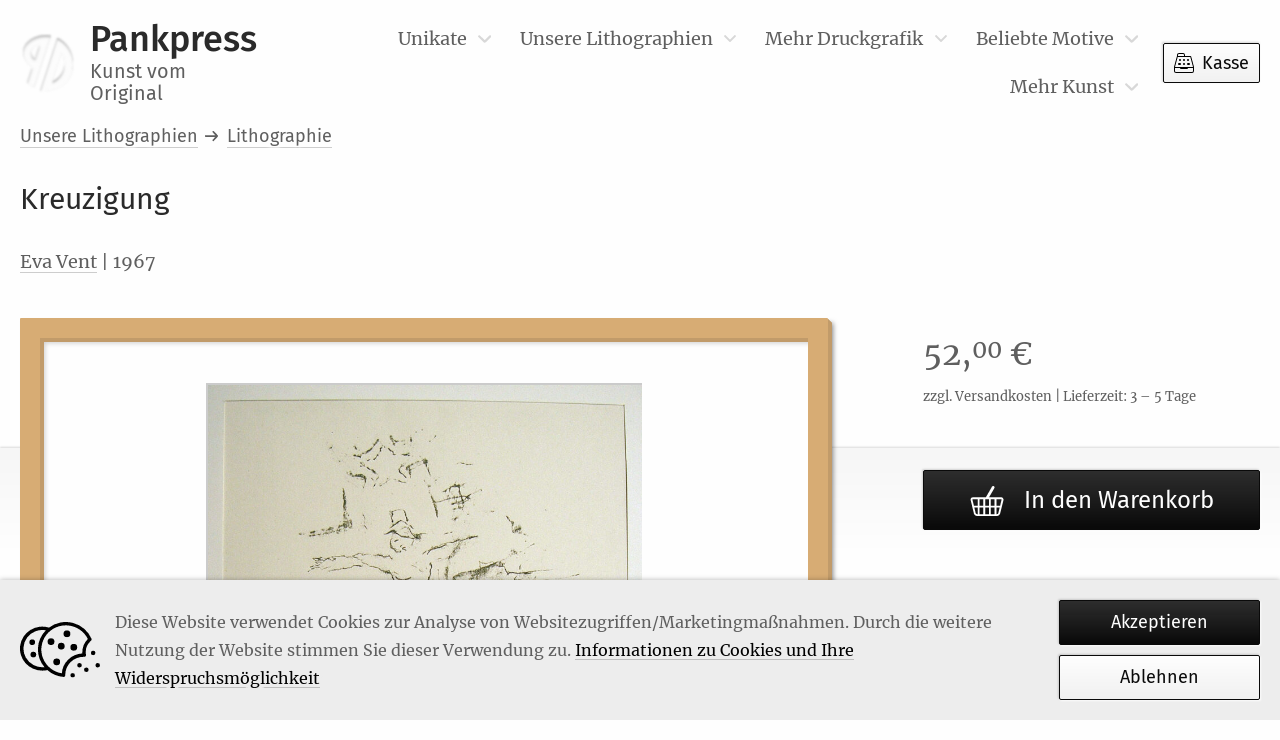

--- FILE ---
content_type: text/html; charset=UTF-8
request_url: https://www.pankpress.de/produkt/eva-vent-kreuzigung-1967
body_size: 4995
content:
<!DOCTYPE html>
<html lang="de_DE" class="no-js">
    <head>
    <meta charset="utf-8" />
    <meta http-equiv="X-UA-Compatible" content="IE=Edge" />

    <meta name="google-site-verification" content="rnSZiX3OUxlm2VyR1bjySXiitBbMmc2o-gtOvPjZ3fs" />

    <meta name="p:domain_verify" content="0067dd590acc44672b357390923d304a"/>
    
    <title>Eva Vent – Kreuzigung – Lithographie | Pankpress</title>

            <meta name="description" content="Handgefertigtes Original. Lithographie für 52 EUR aus dem Jahr 1967. Gesamtformat: 50 × 37,3 cm | Signatur: handsigniert – bei Pankpress." />
    
    <meta name="keywords" content="" />

    <meta name="apple-mobile-web-app-capable" content="yes" />
    <meta name="format-detection" content="telephone=no" />
    <meta name="viewport" content="width=device-width, initial-scale=1" />
    
    
    <link href="/static/generated/styles.css?cb=1705786513" rel="stylesheet" />

    <link rel="apple-touch-icon" sizes="180x180" href="/static/img/appicons/apple-touch-icon.png?v=2">
<link rel="apple-touch-icon-precomposed" sizes="180x180" href="/static/img/appicons/apple-touch-icon-precomposed.png?v=2">
<link rel="icon" type="image/png" sizes="32x32" href="/static/img/appicons/favicon-32x32.png?v=2">
<link rel="icon" type="image/png" sizes="16x16" href="/static/img/appicons/favicon-16x16.png?v=2">
<link rel="manifest" href="/static/img/appicons/site.webmanifest?v=2">
<link rel="mask-icon" href="/static/img/appicons/safari-pinned-tab.svg?v=2" color="#ffffff">
<link rel="shortcut icon" href="/static/img/appicons/favicon.ico?v=2">
<meta name="msapplication-TileColor" content="#ffffff">
<meta name="msapplication-TileImage" content="/static/img/appicons/mstile-144x144.png?v=2">
<meta name="msapplication-config" content="/static/img/appicons/browserconfig.xml?v=2">
<meta name="theme-color" content="#ffffff">
</head>
    <body class="single-product">
        <div id="app">
            <cookie-hint></cookie-hint>
            <header ref="mainHeader" class="b-header" :class="{
    'm-show-submenu': openSubmenuIndex !== null,
    'm-open': mobileMenuOpen,
    'm-sticky': isHeaderSticky
}">
    <div class="header-wrapper">
        <a class="brand-logo" href="https://www.pankpress.de">
            <h2 class="brand-name">Pankpress<span class="visuallyhidden">–</span><small class="brand-subline">Kunst vom Original</small></h2>
        </a>
        <div class="btn-group">
            <button type="button" @click="toggleMobileMenu" class="menu-toggle" title="Öffnet das Hauptmenü">Menü</button>
            <a class="btn checkout-btn" href="https://www.pankpress.de/warenkorb" title="Zum Warenkorb">
                Kasse
                <cart-count></cart-count>
            </a>
        </div>
        <div class="mobile-menu-nav">
            <button type="button" @click="toggleSubmenu()" class="mobile-menu-toggle m-back" title="Zurück zur oberen Menüebene">Zurück</button>
            <button type="button" @click="toggleMobileMenu" class="mobile-menu-toggle m-close" title="Schließt das Hauptmenü">Schließen</button>
        </div>
        <nav class="nav-primary">
            <h2 class="visuallyhidden">Hauptmenü</h2>
            <div class="nav-wrapper">
                <ul class="nav-list">
                                            <li class="menu-item menu-item-has-children">
                            <a href="https://www.pankpress.de/kategorie/unikate" class="menu-link m-with-submenu " title="Gehe zu Unikate">
                                Unikate
                            </a>

                                                            <button type="button" class="sub-menu-toggle" @click="toggleSubmenu(1)" title="Weiter zur unteren Menüebene">Mehr…</button>

                                <ul class="sub-menu" :class="{'m-shown': openSubmenuIndex === 1 }">
                                                                            <li class="sub-menu-item">
                                            <a href="https://www.pankpress.de/kategorie/unikate/malerei" class="sub-menu-link " title="Gehe zu Malerei">Malerei</a>
                                        </li>
                                                                            <li class="sub-menu-item">
                                            <a href="https://www.pankpress.de/kategorie/unikate/uebermalung" class="sub-menu-link " title="Gehe zu Übermalung">Übermalung</a>
                                        </li>
                                                                            <li class="sub-menu-item">
                                            <a href="https://www.pankpress.de/kategorie/unikate/aquarell" class="sub-menu-link " title="Gehe zu Aquarell">Aquarell</a>
                                        </li>
                                                                            <li class="sub-menu-item">
                                            <a href="https://www.pankpress.de/kategorie/unikate/reliefaetzung" class="sub-menu-link " title="Gehe zu Reliefätzung">Reliefätzung</a>
                                        </li>
                                                                            <li class="sub-menu-item">
                                            <a href="https://www.pankpress.de/kategorie/unikate/zeichnung" class="sub-menu-link " title="Gehe zu Zeichnung">Zeichnung</a>
                                        </li>
                                                                    </ul>
                                                    </li>
                                            <li class="menu-item menu-item-has-children">
                            <a href="https://www.pankpress.de/kategorie/unsere-lithographien" class="menu-link m-with-submenu " title="Gehe zu Unsere Lithographien">
                                Unsere Lithographien
                            </a>

                                                            <button type="button" class="sub-menu-toggle" @click="toggleSubmenu(2)" title="Weiter zur unteren Menüebene">Mehr…</button>

                                <ul class="sub-menu" :class="{'m-shown': openSubmenuIndex === 2 }">
                                                                            <li class="sub-menu-item">
                                            <a href="https://www.pankpress.de/kategorie/unsere-lithographien/lithografie" class="sub-menu-link " title="Gehe zu Lithographie">Lithographie</a>
                                        </li>
                                                                            <li class="sub-menu-item">
                                            <a href="https://www.pankpress.de/kategorie/unsere-lithographien/farblithographie" class="sub-menu-link " title="Gehe zu Farblithographie">Farblithographie</a>
                                        </li>
                                                                    </ul>
                                                    </li>
                                            <li class="menu-item menu-item-has-children">
                            <a href="https://www.pankpress.de/kategorie/druckgrafik" class="menu-link m-with-submenu " title="Gehe zu Mehr Druckgrafik">
                                Mehr Druckgrafik
                            </a>

                                                            <button type="button" class="sub-menu-toggle" @click="toggleSubmenu(3)" title="Weiter zur unteren Menüebene">Mehr…</button>

                                <ul class="sub-menu" :class="{'m-shown': openSubmenuIndex === 3 }">
                                                                            <li class="sub-menu-item">
                                            <a href="https://www.pankpress.de/kategorie/druckgrafik/heliogravuere-druckgrafik" class="sub-menu-link " title="Gehe zu Heliogravüre">Heliogravüre</a>
                                        </li>
                                                                            <li class="sub-menu-item">
                                            <a href="https://www.pankpress.de/kategorie/druckgrafik/kombinationsdruck" class="sub-menu-link " title="Gehe zu Kombinationsdruck">Kombinationsdruck</a>
                                        </li>
                                                                            <li class="sub-menu-item">
                                            <a href="https://www.pankpress.de/kategorie/druckgrafik/lichtdruck" class="sub-menu-link " title="Gehe zu Lichtdruck">Lichtdruck</a>
                                        </li>
                                                                            <li class="sub-menu-item">
                                            <a href="https://www.pankpress.de/kategorie/druckgrafik/offset-lithographie-druckgrafik" class="sub-menu-link " title="Gehe zu Offset-Lithographie">Offset-Lithographie</a>
                                        </li>
                                                                            <li class="sub-menu-item">
                                            <a href="https://www.pankpress.de/kategorie/druckgrafik/stempel-druckgrafik" class="sub-menu-link " title="Gehe zu Stempel">Stempel</a>
                                        </li>
                                                                            <li class="sub-menu-item">
                                            <a href="https://www.pankpress.de/kategorie/druckgrafik/holzstich" class="sub-menu-link " title="Gehe zu Holzstich">Holzstich</a>
                                        </li>
                                                                            <li class="sub-menu-item">
                                            <a href="https://www.pankpress.de/kategorie/druckgrafik/konvolut" class="sub-menu-link " title="Gehe zu Konvolut">Konvolut</a>
                                        </li>
                                                                            <li class="sub-menu-item">
                                            <a href="https://www.pankpress.de/kategorie/druckgrafik/mappenwerk" class="sub-menu-link " title="Gehe zu Mappenwerk">Mappenwerk</a>
                                        </li>
                                                                            <li class="sub-menu-item">
                                            <a href="https://www.pankpress.de/kategorie/druckgrafik/kupferstich" class="sub-menu-link " title="Gehe zu Kupferstich">Kupferstich</a>
                                        </li>
                                                                            <li class="sub-menu-item">
                                            <a href="https://www.pankpress.de/kategorie/druckgrafik/siebdruck" class="sub-menu-link " title="Gehe zu Siebdruck">Siebdruck</a>
                                        </li>
                                                                            <li class="sub-menu-item">
                                            <a href="https://www.pankpress.de/kategorie/druckgrafik/holzschnitt" class="sub-menu-link " title="Gehe zu Holzschnitt">Holzschnitt</a>
                                        </li>
                                                                            <li class="sub-menu-item">
                                            <a href="https://www.pankpress.de/kategorie/druckgrafik/linolschnitt" class="sub-menu-link " title="Gehe zu Linolschnitt">Linolschnitt</a>
                                        </li>
                                                                            <li class="sub-menu-item">
                                            <a href="https://www.pankpress.de/kategorie/druckgrafik/radierung" class="sub-menu-link " title="Gehe zu Radierung">Radierung</a>
                                        </li>
                                                                    </ul>
                                                    </li>
                                            <li class="menu-item menu-item-has-children">
                            <a href="https://www.pankpress.de/kategorie/beliebte-motive" class="menu-link m-with-submenu " title="Gehe zu Beliebte Motive">
                                Beliebte Motive
                            </a>

                                                            <button type="button" class="sub-menu-toggle" @click="toggleSubmenu(4)" title="Weiter zur unteren Menüebene">Mehr…</button>

                                <ul class="sub-menu" :class="{'m-shown': openSubmenuIndex === 4 }">
                                                                            <li class="sub-menu-item">
                                            <a href="https://www.pankpress.de/kategorie/beliebte-motive/verschiedene" class="sub-menu-link " title="Gehe zu Verschiedene">Verschiedene</a>
                                        </li>
                                                                            <li class="sub-menu-item">
                                            <a href="https://www.pankpress.de/kategorie/beliebte-motive/mensch" class="sub-menu-link " title="Gehe zu Mensch">Mensch</a>
                                        </li>
                                                                            <li class="sub-menu-item">
                                            <a href="https://www.pankpress.de/kategorie/beliebte-motive/frau" class="sub-menu-link " title="Gehe zu Frau">Frau</a>
                                        </li>
                                                                            <li class="sub-menu-item">
                                            <a href="https://www.pankpress.de/kategorie/beliebte-motive/mann" class="sub-menu-link " title="Gehe zu Mann">Mann</a>
                                        </li>
                                                                            <li class="sub-menu-item">
                                            <a href="https://www.pankpress.de/kategorie/beliebte-motive/liebespaar" class="sub-menu-link " title="Gehe zu Liebespaar">Liebespaar</a>
                                        </li>
                                                                            <li class="sub-menu-item">
                                            <a href="https://www.pankpress.de/kategorie/beliebte-motive/portrait" class="sub-menu-link " title="Gehe zu Portrait">Portrait</a>
                                        </li>
                                                                            <li class="sub-menu-item">
                                            <a href="https://www.pankpress.de/kategorie/beliebte-motive/selbstbildnis" class="sub-menu-link " title="Gehe zu Selbstbildnis">Selbstbildnis</a>
                                        </li>
                                                                            <li class="sub-menu-item">
                                            <a href="https://www.pankpress.de/kategorie/beliebte-motive/natur" class="sub-menu-link " title="Gehe zu Natur">Natur</a>
                                        </li>
                                                                            <li class="sub-menu-item">
                                            <a href="https://www.pankpress.de/kategorie/beliebte-motive/meer" class="sub-menu-link " title="Gehe zu Meer">Meer</a>
                                        </li>
                                                                            <li class="sub-menu-item">
                                            <a href="https://www.pankpress.de/kategorie/beliebte-motive/stadt" class="sub-menu-link " title="Gehe zu Stadt">Stadt</a>
                                        </li>
                                                                            <li class="sub-menu-item">
                                            <a href="https://www.pankpress.de/kategorie/beliebte-motive/tiere" class="sub-menu-link " title="Gehe zu Tiere">Tiere</a>
                                        </li>
                                                                    </ul>
                                                    </li>
                                            <li class="menu-item menu-item-has-children">
                            <a href="https://www.pankpress.de/kategorie/mehr-kunst" class="menu-link m-with-submenu " title="Gehe zu Mehr Kunst">
                                Mehr Kunst
                            </a>

                                                            <button type="button" class="sub-menu-toggle" @click="toggleSubmenu(5)" title="Weiter zur unteren Menüebene">Mehr…</button>

                                <ul class="sub-menu" :class="{'m-shown': openSubmenuIndex === 5 }">
                                                                            <li class="sub-menu-item">
                                            <a href="https://www.pankpress.de/kategorie/mehr-kunst/ausstellungskataloge" class="sub-menu-link " title="Gehe zu Ausstellungskataloge">Ausstellungskataloge</a>
                                        </li>
                                                                            <li class="sub-menu-item">
                                            <a href="https://www.pankpress.de/kategorie/mehr-kunst/kataloge" class="sub-menu-link " title="Gehe zu Kataloge">Kataloge</a>
                                        </li>
                                                                            <li class="sub-menu-item">
                                            <a href="https://www.pankpress.de/kategorie/mehr-kunst/kataloge-mit-originalgrafik" class="sub-menu-link " title="Gehe zu Kataloge mit Originalgrafik">Kataloge mit Originalgrafik</a>
                                        </li>
                                                                            <li class="sub-menu-item">
                                            <a href="https://www.pankpress.de/kategorie/mehr-kunst/lithographie" class="sub-menu-link " title="Gehe zu Lithographie">Lithographie</a>
                                        </li>
                                                                            <li class="sub-menu-item">
                                            <a href="https://www.pankpress.de/kategorie/mehr-kunst/mailart" class="sub-menu-link " title="Gehe zu MailArt">MailArt</a>
                                        </li>
                                                                            <li class="sub-menu-item">
                                            <a href="https://www.pankpress.de/kategorie/mehr-kunst/offset-mehr-kunst" class="sub-menu-link " title="Gehe zu Offset">Offset</a>
                                        </li>
                                                                            <li class="sub-menu-item">
                                            <a href="https://www.pankpress.de/kategorie/mehr-kunst/pressendrucke-kuenstlerbuecher" class="sub-menu-link " title="Gehe zu Pressendrucke/Künstlerbücher">Pressendrucke/Künstlerbücher</a>
                                        </li>
                                                                            <li class="sub-menu-item">
                                            <a href="https://www.pankpress.de/kategorie/mehr-kunst/reprint-siebdruck" class="sub-menu-link " title="Gehe zu Reprint/Siebdruck">Reprint/Siebdruck</a>
                                        </li>
                                                                            <li class="sub-menu-item">
                                            <a href="https://www.pankpress.de/kategorie/mehr-kunst/vorzugsausgaben" class="sub-menu-link " title="Gehe zu Vorzugsausgaben">Vorzugsausgaben</a>
                                        </li>
                                                                            <li class="sub-menu-item">
                                            <a href="https://www.pankpress.de/kategorie/mehr-kunst/werkkataloge" class="sub-menu-link " title="Gehe zu Werkkataloge">Werkkataloge</a>
                                        </li>
                                                                            <li class="sub-menu-item">
                                            <a href="https://www.pankpress.de/kategorie/mehr-kunst/werkverzeichnisse" class="sub-menu-link " title="Gehe zu Werkverzeichnisse">Werkverzeichnisse</a>
                                        </li>
                                                                            <li class="sub-menu-item">
                                            <a href="https://www.pankpress.de/kategorie/mehr-kunst/wertvolles-raritaeten" class="sub-menu-link " title="Gehe zu Wertvolles/Raritäten">Wertvolles/Raritäten</a>
                                        </li>
                                                                            <li class="sub-menu-item">
                                            <a href="https://www.pankpress.de/kategorie/mehr-kunst/plakat" class="sub-menu-link " title="Gehe zu Plakat">Plakat</a>
                                        </li>
                                                                            <li class="sub-menu-item">
                                            <a href="https://www.pankpress.de/kategorie/mehr-kunst/sw-fotografie" class="sub-menu-link " title="Gehe zu SW-Fotografie">SW-Fotografie</a>
                                        </li>
                                                                            <li class="sub-menu-item">
                                            <a href="https://www.pankpress.de/kategorie/mehr-kunst/titelverzeichnis" class="sub-menu-link " title="Gehe zu Titelverzeichnis">Titelverzeichnis</a>
                                        </li>
                                                                    </ul>
                                                    </li>
                                    </ul>
            </div>
        </nav>
    </div>
</header>
            <toaster-message></toaster-message>
            <div class="wrapper">
                <main id="main" class="main">
                        <div class="page-content m-wide">
        <div id="product-6551" class="product type-product post-6551 status-publish first instock product_cat-lithografie product_cat-mensch product_tag-aktfigur has-post-thumbnail purchasable product-type-simple" itemscope itemtype="http://schema.org/Product">
            <header class="product-header">
                <ol class="b-breadcrumb" itemscope itemtype="https://schema.org/BreadcrumbList"><li class="breadcrumb-item" itemprop="itemListElement" itemscope itemtype="https://schema.org/ListItem"><a href="https://www.pankpress.de/kategorie/unsere-lithographien"><span itemprop="name">Unsere Lithographien</span></a><meta itemprop="position" content="1" /><meta itemprop="item" content="https://www.pankpress.de/kategorie/unsere-lithographien" /></li><li class="breadcrumb-item" itemprop="itemListElement" itemscope itemtype="https://schema.org/ListItem"><a href="https://www.pankpress.de/kategorie/unsere-lithographien/lithografie"><span itemprop="name">Lithographie</span></a><meta itemprop="position" content="2" /><meta itemprop="item" content="https://www.pankpress.de/kategorie/unsere-lithographien/lithografie" /></li></ol>

                <h1 itemprop="name" class="product-title">
                    Kreuzigung
                                        <span class="subtitle">
                        
                    </span>
                                    </h1>
                <p class="product-artist">
                                            <a href="https://www.pankpress.de/kuenstler/eva-vent" class="artist-link">Eva Vent</a>
                                         | 1967                </p>
            </header>

            

<div class="b-product-stage">
    <div class="product-stage-image-frame m-wooden">
                    <img
                src="https://www.pankpress.de/app/uploads/2018/03/03954_0-800x0-c-default.jpg"
                class="product-stage-image m-lightbox"
                alt="Abbildung 1: „Kreuzigung“ von Eva Vent"
                sizes="(max-width: 600px) calc(100vw - 110px), (max-width: 1000px) calc(100vw - 154px), 50vw"
                srcset="https://www.pankpress.de/app/uploads/2018/03/03954_0-800x0-c-default.jpg 800w, https://www.pankpress.de/app/uploads/2018/03/03954_0-300x0-c-default.jpg 300w, https://www.pankpress.de/app/uploads/2018/03/03954_0-768x0-c-default.jpg 768w, https://www.pankpress.de/app/uploads/2018/03/03954_0-1024x0-c-default.jpg 1024w, https://www.pankpress.de/app/uploads/2018/03/03954_0-180x0-c-default.jpg 180w"
            >
            <product-lightbox-toggle index="1" class="product-stage-lightbox-toggle"></product-lightbox-toggle>
            </div>
    <meta itemprop="image" content="https://www.pankpress.de/app/uploads/2018/03/03954_0.jpg">

    <div class="product-stage-data">
        <div class="price-box" itemprop="offers" itemscope itemtype="http://schema.org/Offer">
            <p class="product-stage-price" itemprop="price" content="52">
                        52,<sup class="decimal-part">00</sup>&nbsp;€

            </p>
            <meta itemprop="priceCurrency" content="EUR" />
                            <link itemprop="availability" href="http://schema.org/InStock" />
                        <p class="product-stage-price-additional-info">
                                                zzgl. Versandkosten | Lieferzeit: 3 – 5 Tage            </p>
            <meta itemprop="url" content="https://www.pankpress.de/produkt/eva-vent-kreuzigung-1967">
        </div>
                                <add-to-cart class="product-stage-cart-btn" :cart-data='{"text":"In den Warenkorb","id":6551,"price":"52","name":"Kreuzigung (Eva Vent)","sku":"B05237","category":"Lithographie"}'></add-to-cart>
            </div>

    <ul class="b-product-thumbnails">
    </ul></div>
            <div class="product-details">
                                <div class="product-additional-information">
                    <dl class="b-product-attributes">
                    <dt class="attribute m-groesse-der-darstellung">Größe der Darstellung</dt>
        <dd class="attribute-data">32,8 &times; 22,5 cm</dd>
                    <dt class="attribute m-gesamtformat">Gesamtformat</dt>
        <dd class="attribute-data">50 &times; 37,3 cm</dd>
                    <dt class="attribute m-signatur">Signatur</dt>
        <dd class="attribute-data">handsigniert</dd>
                    <dt class="attribute m-technik">Technik</dt>
        <dd class="attribute-data">Lithographie</dd>
                    <dt class="attribute m-beschriftung">Beschriftung</dt>
        <dd class="attribute-data">u.r. „Vent 67“</dd>
    </dl>                    <meta itemprop="sku" content="B05237">
                </div>
            </div>
        </div>

        

        <product-lightbox :images='[{"src":"https:\/\/www.pankpress.de\/app\/uploads\/2018\/03\/03954_0.jpg","srcset":"https:\/\/www.pankpress.de\/app\/uploads\/2018\/03\/03954_0.jpg 1334w, https:\/\/www.pankpress.de\/app\/uploads\/2018\/03\/03954_0-217x300.jpg 217w, https:\/\/www.pankpress.de\/app\/uploads\/2018\/03\/03954_0-768x1061.jpg 768w, https:\/\/www.pankpress.de\/app\/uploads\/2018\/03\/03954_0-741x1024.jpg 741w, https:\/\/www.pankpress.de\/app\/uploads\/2018\/03\/03954_0-130x180.jpg 130w, https:\/\/www.pankpress.de\/app\/uploads\/2018\/03\/03954_0-579x800.jpg 579w","alt":"Abbildung 1: \u201eKreuzigung\u201c von Eva Vent"}]'></product-lightbox>

            </div>
                </main>
            </div>
            <footer class="b-footer js-footer">
    <h2 class="visuallyhidden">Weiteres</h2>
    <a href="#top" class="to-top btn js-to-top" title="Zum Seiten Anfang">
        Nach oben
    </a>
    <ul class="benefits">
        <li class="benefit-item m-shipping">
            Weltweiter Versand
        </li>
        <li class="benefit-item m-payment">
            Bezahlung per PayPal oder Überweisung
        </li>
        <li class="benefit-item m-dhl">
            Lieferung per DHL und Hermes
        </li>
    </ul>
    <div class="footer-newsletter">
        <h3>Kunstverteiler</h3>
        <p>Trage Dich in den Newsletter ein und erhalte tolle Angebote! Wir versprechen Dir keinen Spam, sondern ausschließlich sorgfältig ausgelesene Kunstspezialitäten.</p>
        
        <newsletter-form
            class="footer-newsletterform"
            action="https://pankpress.us5.list-manage.com/subscribe?u=4417f8dce0bf91912ede69ca5&id=4aedb11c00"
            input-i-d="footer-newsletter-email"
            area="footer"
        ></newsletter-form>

        <p class="newsletter-hint"><small>Du wirst anschließend zu einem Formular weitergeleitet, welches Dir ermöglicht, genau zu bestimmen wofür wir Deine E-Mail verwenden dürfen. Du hast natürlich auch jederzeit die Möglichkeit das Newsletter-Abonnement zu kündigen. Entweder in jedem Newsletter selbst mit Klick auf den Link „Aus dem Verteiler austragen“ oder mit einer kurzen Mail an <a href="mailto:post@pankpress.de" title="Schreibe uns!">post@pankpress.de</a>.</small></p>
    </div>

    <ul id="menu-footermenue" class="nav-list">
                    <li class="menu-item">
                <a href="https://www.pankpress.de/ueber-uns">Über uns</a>
            </li>
                    <li class="menu-item">
                <a href="https://www.pankpress.de/kontakt">Kontakt</a>
            </li>
                    <li class="menu-item">
                <a href="https://www.pankpress.de/allgemeine-geschaeftsbedingungen">Allgemeine Geschäftsbedingungen</a>
            </li>
                    <li class="menu-item">
                <a href="https://www.pankpress.de/widerrufsbelehrung">Widerrufsbelehrung & Widerrufsformular</a>
            </li>
                    <li class="menu-item">
                <a href="https://www.pankpress.de/datenschutzerklaerung">Datenschutzerklärung</a>
            </li>
                    <li class="menu-item">
                <a href="https://www.pankpress.de/impressum">Impressum</a>
            </li>
            </ul>
    
    <address class="contactinfo">
        <p class="contact-title"><span>Pankpress<small class="contact-subtitle">Kunst vom Original</small></span></p>
        <p>Peter Dettmann<br />
Gustav-Adolf-Straße 3/4<br />
13086 Berlin</p>

        <a href="mailto:post@pankpress.de" title="Schreiben Sie mir">post@pankpress.de</a>
    </address>
</footer>
        </div>

        <script>
    
    !function(){var e=document,t=e.createElement("script");if(!("noModule"in t)&&"onbeforeload"in t){var n=!1;e.addEventListener("beforeload",function(e){if(e.target===t)n=!0;else if(!e.target.hasAttribute("nomodule")||!n)return;e.preventDefault()},!0),t.type="module",t.src=".",e.head.appendChild(t),t.remove()}}();
</script>

<script type="module" src="/static/generated/main.modern.js?cb=1705786518"></script>
<script nomodule defer src="/static/generated/main.js?cb=1705786518"></script>    </body>
</html>

<!--
Performance optimized by W3 Total Cache. Learn more: https://www.boldgrid.com/w3-total-cache/

Page Caching using disk: enhanced 

Served from: www.pankpress.de @ 2026-01-21 03:01:08 by W3 Total Cache
-->

--- FILE ---
content_type: application/x-javascript
request_url: https://www.pankpress.de/static/generated/vendors~product-lightbox.modern.b5b4184cb00992cac2e5.js
body_size: 25255
content:
(window.webpackJsonp=window.webpackJsonp||[]).push([[20],{226:function(e,t,i){"use strict";var s=i(36),r=i(241),n=i(63),a=i(65),o=i(243),l=a.set,d=a.getterFor("Array Iterator");e.exports=o(Array,"Array",(function(e,t){l(this,{type:"Array Iterator",target:s(e),index:0,kind:t})}),(function(){var e=d(this),t=e.target,i=e.kind,s=e.index++;return!t||s>=t.length?(e.target=void 0,{value:void 0,done:!0}):"keys"==i?{value:s,done:!1}:"values"==i?{value:t[s],done:!1}:{value:[s,t[s]],done:!1}}),"values"),n.Arguments=n.Array,r("keys"),r("values"),r("entries")},227:function(e,t,i){var s=i(17),r=i(10),n=i(13),a=Object.defineProperty,o={},l=function(e){throw e};e.exports=function(e,t){if(n(o,e))return o[e];t||(t={});var i=[][e],d=!!n(t,"ACCESSORS")&&t.ACCESSORS,h=n(t,0)?t[0]:l,u=n(t,1)?t[1]:void 0;return o[e]=!!i&&!r((function(){if(d&&!s)return!0;var e={length:-1};d?a(e,1,{enumerable:!0,get:l}):e[1]=1,i.call(e,h,u)}))}},228:function(e,t){e.exports="\t\n\v\f\r                　\u2028\u2029\ufeff"},229:function(e,t,i){"use strict";var s=i(27),r=i(11),n=i(10),a=i(120),o=RegExp.prototype,l=o.toString,d=n((function(){return"/a/b"!=l.call({source:"a",flags:"b"})})),h="toString"!=l.name;(d||h)&&s(RegExp.prototype,"toString",(function(){var e=r(this),t=String(e.source),i=e.flags;return"/"+t+"/"+String(void 0===i&&e instanceof RegExp&&!("flags"in o)?a.call(e):i)}),{unsafe:!0})},230:function(e,t,i){"use strict";var s=i(34),r=i(123).indexOf,n=i(231),a=i(227),o=[].indexOf,l=!!o&&1/[1].indexOf(1,-0)<0,d=n("indexOf"),h=a("indexOf",{ACCESSORS:!0,1:0});s({target:"Array",proto:!0,forced:l||!d||!h},{indexOf:function(e){return l?o.apply(this,arguments)||0:r(this,e,arguments.length>1?arguments[1]:void 0)}})},231:function(e,t,i){"use strict";var s=i(10);e.exports=function(e,t){var i=[][e];return!!i&&s((function(){i.call(null,t||function(){throw 1},1)}))}},232:function(e,t,i){var s,r=i(11),n=i(242),a=i(73),o=i(72),l=i(128),d=i(71),h=i(119),u=h("IE_PROTO"),p=function(){},c=function(e){return"<script>"+e+"<\/script>"},v=function(){try{s=document.domain&&new ActiveXObject("htmlfile")}catch(e){}var e,t;v=s?function(e){e.write(c("")),e.close();var t=e.parentWindow.Object;return e=null,t}(s):((t=d("iframe")).style.display="none",l.appendChild(t),t.src=String("javascript:"),(e=t.contentWindow.document).open(),e.write(c("document.F=Object")),e.close(),e.F);for(var i=a.length;i--;)delete v.prototype[a[i]];return v()};o[u]=!0,e.exports=Object.create||function(e,t){var i;return null!==e?(p.prototype=r(e),i=new p,p.prototype=null,i[u]=e):i=v(),void 0===t?i:n(i,t)}},233:function(e,t,i){"use strict";var s=i(69),r=i(28),n=i(62);e.exports=function(e,t,i){var a=s(t);a in e?r.f(e,a,n(0,i)):e[a]=i}},234:function(e,t,i){var s=i(16),r=i(18),n=i(6)("match");e.exports=function(e){var t;return s(e)&&(void 0!==(t=e[n])?!!t:"RegExp"==r(e))}},235:function(e,t,i){"use strict";var s=i(67),r=i(234),n=i(11),a=i(21),o=i(118),l=i(121),d=i(35),h=i(68),u=i(37),p=i(10),c=[].push,v=Math.min,f=!p((function(){return!RegExp(4294967295,"y")}));s("split",2,(function(e,t,i){var s;return s="c"=="abbc".split(/(b)*/)[1]||4!="test".split(/(?:)/,-1).length||2!="ab".split(/(?:ab)*/).length||4!=".".split(/(.?)(.?)/).length||".".split(/()()/).length>1||"".split(/.?/).length?function(e,i){var s=String(a(this)),n=void 0===i?4294967295:i>>>0;if(0===n)return[];if(void 0===e)return[s];if(!r(e))return t.call(s,e,n);for(var o,l,d,h=[],p=(e.ignoreCase?"i":"")+(e.multiline?"m":"")+(e.unicode?"u":"")+(e.sticky?"y":""),v=0,f=new RegExp(e.source,p+"g");(o=u.call(f,s))&&!((l=f.lastIndex)>v&&(h.push(s.slice(v,o.index)),o.length>1&&o.index<s.length&&c.apply(h,o.slice(1)),d=o[0].length,v=l,h.length>=n));)f.lastIndex===o.index&&f.lastIndex++;return v===s.length?!d&&f.test("")||h.push(""):h.push(s.slice(v)),h.length>n?h.slice(0,n):h}:"0".split(void 0,0).length?function(e,i){return void 0===e&&0===i?[]:t.call(this,e,i)}:t,[function(t,i){var r=a(this),n=null==t?void 0:t[e];return void 0!==n?n.call(t,r,i):s.call(String(r),t,i)},function(e,r){var a=i(s,e,this,r,s!==t);if(a.done)return a.value;var u=n(e),p=String(this),c=o(u,RegExp),m=u.unicode,g=(u.ignoreCase?"i":"")+(u.multiline?"m":"")+(u.unicode?"u":"")+(f?"y":"g"),w=new c(f?u:"^(?:"+u.source+")",g),b=void 0===r?4294967295:r>>>0;if(0===b)return[];if(0===p.length)return null===h(w,p)?[p]:[];for(var x=0,y=0,S=[];y<p.length;){w.lastIndex=f?y:0;var T,C=h(w,f?p:p.slice(y));if(null===C||(T=v(d(w.lastIndex+(f?0:y)),p.length))===x)y=l(p,y,m);else{if(S.push(p.slice(x,y)),S.length===b)return S;for(var E=1;E<=C.length-1;E++)if(S.push(C[E]),S.length===b)return S;y=x=T}}return S.push(p.slice(x)),S}]}),!f)},236:function(e,t,i){var s=i(2),r=i(251),n=i(226),a=i(22),o=i(6),l=o("iterator"),d=o("toStringTag"),h=n.values;for(var u in r){var p=s[u],c=p&&p.prototype;if(c){if(c[l]!==h)try{a(c,l,h)}catch(e){c[l]=h}if(c[d]||a(c,d,u),r[u])for(var v in n)if(c[v]!==n[v])try{a(c,v,n[v])}catch(e){c[v]=n[v]}}}},237:function(e,t,i){"use strict";var s,r,n,a=i(238),o=i(22),l=i(13),d=i(6),h=i(61),u=d("iterator"),p=!1;[].keys&&("next"in(n=[].keys())?(r=a(a(n)))!==Object.prototype&&(s=r):p=!0),null==s&&(s={}),h||l(s,u)||o(s,u,(function(){return this})),e.exports={IteratorPrototype:s,BUGGY_SAFARI_ITERATORS:p}},238:function(e,t,i){var s=i(13),r=i(64),n=i(119),a=i(247),o=n("IE_PROTO"),l=Object.prototype;e.exports=a?Object.getPrototypeOf:function(e){return e=r(e),s(e,o)?e[o]:"function"==typeof e.constructor&&e instanceof e.constructor?e.constructor.prototype:e instanceof Object?l:null}},239:function(e,t,i){var s=i(21),r="["+i(228)+"]",n=RegExp("^"+r+r+"*"),a=RegExp(r+r+"*$"),o=function(e){return function(t){var i=String(s(t));return 1&e&&(i=i.replace(n,"")),2&e&&(i=i.replace(a,"")),i}};e.exports={start:o(1),end:o(2),trim:o(3)}},241:function(e,t,i){var s=i(6),r=i(232),n=i(28),a=s("unscopables"),o=Array.prototype;null==o[a]&&n.f(o,a,{configurable:!0,value:r(null)}),e.exports=function(e){o[a][e]=!0}},242:function(e,t,i){var s=i(17),r=i(28),n=i(11),a=i(132);e.exports=s?Object.defineProperties:function(e,t){n(e);for(var i,s=a(t),o=s.length,l=0;o>l;)r.f(e,i=s[l++],t[i]);return e}},243:function(e,t,i){"use strict";var s=i(34),r=i(244),n=i(238),a=i(248),o=i(117),l=i(22),d=i(27),h=i(6),u=i(61),p=i(63),c=i(237),v=c.IteratorPrototype,f=c.BUGGY_SAFARI_ITERATORS,m=h("iterator"),g=function(){return this};e.exports=function(e,t,i,h,c,w,b){r(i,t,h);var x,y,S,T=function(e){if(e===c&&k)return k;if(!f&&e in M)return M[e];switch(e){case"keys":case"values":case"entries":return function(){return new i(this,e)}}return function(){return new i(this)}},C=t+" Iterator",E=!1,M=e.prototype,P=M[m]||M["@@iterator"]||c&&M[c],k=!f&&P||T(c),L="Array"==t&&M.entries||P;if(L&&(x=n(L.call(new e)),v!==Object.prototype&&x.next&&(u||n(x)===v||(a?a(x,v):"function"!=typeof x[m]&&l(x,m,g)),o(x,C,!0,!0),u&&(p[C]=g))),"values"==c&&P&&"values"!==P.name&&(E=!0,k=function(){return P.call(this)}),u&&!b||M[m]===k||l(M,m,k),p[t]=k,c)if(y={values:T("values"),keys:w?k:T("keys"),entries:T("entries")},b)for(S in y)(f||E||!(S in M))&&d(M,S,y[S]);else s({target:t,proto:!0,forced:f||E},y);return y}},244:function(e,t,i){"use strict";var s=i(237).IteratorPrototype,r=i(232),n=i(62),a=i(117),o=i(63),l=function(){return this};e.exports=function(e,t,i){var d=t+" Iterator";return e.prototype=r(s,{next:n(1,i)}),a(e,d,!1,!0),o[d]=l,e}},245:function(e,t,i){var s=i(18);e.exports=Array.isArray||function(e){return"Array"==s(e)}},246:function(e,t,i){var s=i(10),r=i(6),n=i(130),a=r("species");e.exports=function(e){return n>=51||!s((function(){var t=[];return(t.constructor={})[a]=function(){return{foo:1}},1!==t[e](Boolean).foo}))}},247:function(e,t,i){var s=i(10);e.exports=!s((function(){function e(){}return e.prototype.constructor=null,Object.getPrototypeOf(new e)!==e.prototype}))},248:function(e,t,i){var s=i(11),r=i(249);e.exports=Object.setPrototypeOf||("__proto__"in{}?function(){var e,t=!1,i={};try{(e=Object.getOwnPropertyDescriptor(Object.prototype,"__proto__").set).call(i,[]),t=i instanceof Array}catch(e){}return function(i,n){return s(i),r(n),t?e.call(i,n):i.__proto__=n,i}}():void 0)},249:function(e,t,i){var s=i(16);e.exports=function(e){if(!s(e)&&null!==e)throw TypeError("Can't set "+String(e)+" as a prototype");return e}},250:function(e,t,i){"use strict";var s=i(34),r=i(16),n=i(245),a=i(124),o=i(35),l=i(36),d=i(233),h=i(6),u=i(246),p=i(227),c=u("slice"),v=p("slice",{ACCESSORS:!0,0:0,1:2}),f=h("species"),m=[].slice,g=Math.max;s({target:"Array",proto:!0,forced:!c||!v},{slice:function(e,t){var i,s,h,u=l(this),p=o(u.length),c=a(e,p),v=a(void 0===t?p:t,p);if(n(u)&&("function"!=typeof(i=u.constructor)||i!==Array&&!n(i.prototype)?r(i)&&null===(i=i[f])&&(i=void 0):i=void 0,i===Array||void 0===i))return m.call(u,c,v);for(s=new(void 0===i?Array:i)(g(v-c,0)),h=0;c<v;c++,h++)c in u&&d(s,h,u[c]);return s.length=h,s}})},251:function(e,t){e.exports={CSSRuleList:0,CSSStyleDeclaration:0,CSSValueList:0,ClientRectList:0,DOMRectList:0,DOMStringList:0,DOMTokenList:1,DataTransferItemList:0,FileList:0,HTMLAllCollection:0,HTMLCollection:0,HTMLFormElement:0,HTMLSelectElement:0,MediaList:0,MimeTypeArray:0,NamedNodeMap:0,NodeList:1,PaintRequestList:0,Plugin:0,PluginArray:0,SVGLengthList:0,SVGNumberList:0,SVGPathSegList:0,SVGPointList:0,SVGStringList:0,SVGTransformList:0,SourceBufferList:0,StyleSheetList:0,TextTrackCueList:0,TextTrackList:0,TouchList:0}},259:function(e,t,i){"use strict";var s=i(34),r=i(124),n=i(29),a=i(35),o=i(64),l=i(265),d=i(233),h=i(246),u=i(227),p=h("splice"),c=u("splice",{ACCESSORS:!0,0:0,1:2}),v=Math.max,f=Math.min;s({target:"Array",proto:!0,forced:!p||!c},{splice:function(e,t){var i,s,h,u,p,c,m=o(this),g=a(m.length),w=r(e,g),b=arguments.length;if(0===b?i=s=0:1===b?(i=0,s=g-w):(i=b-2,s=f(v(n(t),0),g-w)),g+i-s>9007199254740991)throw TypeError("Maximum allowed length exceeded");for(h=l(m,s),u=0;u<s;u++)(p=w+u)in m&&d(h,u,m[p]);if(h.length=s,i<s){for(u=w;u<g-s;u++)c=u+i,(p=u+s)in m?m[c]=m[p]:delete m[c];for(u=g;u>g-s+i;u--)delete m[u-1]}else if(i>s)for(u=g-s;u>w;u--)c=u+i-1,(p=u+s-1)in m?m[c]=m[p]:delete m[c];for(u=0;u<i;u++)m[u+w]=arguments[u+2];return m.length=g-s+i,h}})},260:function(e,t,i){"use strict";var s=i(67),r=i(11),n=i(35),a=i(21),o=i(121),l=i(68);s("match",1,(function(e,t,i){return[function(t){var i=a(this),s=null==t?void 0:t[e];return void 0!==s?s.call(t,i):new RegExp(t)[e](String(i))},function(e){var s=i(t,e,this);if(s.done)return s.value;var a=r(e),d=String(this);if(!a.global)return l(a,d);var h=a.unicode;a.lastIndex=0;for(var u,p=[],c=0;null!==(u=l(a,d));){var v=String(u[0]);p[c]=v,""===v&&(a.lastIndex=o(d,n(a.lastIndex),h)),c++}return 0===c?null:p}]}))},261:function(e,t,i){!function(e){"use strict";var t="undefined"==typeof document?{body:{},addEventListener:function(){},removeEventListener:function(){},activeElement:{blur:function(){},nodeName:""},querySelector:function(){return null},querySelectorAll:function(){return[]},getElementById:function(){return null},createEvent:function(){return{initEvent:function(){}}},createElement:function(){return{children:[],childNodes:[],style:{},setAttribute:function(){},getElementsByTagName:function(){return[]}}},location:{hash:""}}:document,i="undefined"==typeof window?{document:t,navigator:{userAgent:""},location:{},history:{},CustomEvent:function(){return this},addEventListener:function(){},removeEventListener:function(){},getComputedStyle:function(){return{getPropertyValue:function(){return""}}},Image:function(){},Date:function(){},screen:{},setTimeout:function(){},clearTimeout:function(){}}:window;e.window=i,e.document=t,Object.defineProperty(e,"__esModule",{value:!0})}(t)},264:function(e,t,i){"use strict";var s=i(34),r=i(30),n=i(64),a=i(10),o=i(231),l=[],d=l.sort,h=a((function(){l.sort(void 0)})),u=a((function(){l.sort(null)})),p=o("sort");s({target:"Array",proto:!0,forced:h||!u||!p},{sort:function(e){return void 0===e?d.call(n(this)):d.call(n(this),r(e))}})},265:function(e,t,i){var s=i(16),r=i(245),n=i(6)("species");e.exports=function(e,t){var i;return r(e)&&("function"!=typeof(i=e.constructor)||i!==Array&&!r(i.prototype)?s(i)&&null===(i=i[n])&&(i=void 0):i=void 0),new(void 0===i?Array:i)(0===t?0:t)}},266:function(e,t,i){"use strict";var s=i(34),r=i(267),n=i(21);s({target:"String",proto:!0,forced:!i(268)("includes")},{includes:function(e){return!!~String(n(this)).indexOf(r(e),arguments.length>1?arguments[1]:void 0)}})},267:function(e,t,i){var s=i(234);e.exports=function(e){if(s(e))throw TypeError("The method doesn't accept regular expressions");return e}},268:function(e,t,i){var s=i(6)("match");e.exports=function(e){var t=/./;try{"/./"[e](t)}catch(i){try{return t[s]=!1,"/./"[e](t)}catch(e){}}return!1}},269:function(e,t,i){"use strict";var s=i(17),r=i(241),n=i(64),a=i(35),o=i(28).f;s&&!("lastIndex"in[])&&(o(Array.prototype,"lastIndex",{configurable:!0,get:function(){var e=n(this),t=a(e.length);return 0==t?0:t-1}}),r("lastIndex"))},270:function(e,t,i){"use strict";var s=i(34),r=i(239).trim;s({target:"String",proto:!0,forced:i(271)("trim")},{trim:function(){return r(this)}})},271:function(e,t,i){var s=i(10),r=i(228);e.exports=function(e){return s((function(){return!!r[e]()||"​᠎"!="​᠎"[e]()||r[e].name!==e}))}},279:function(e,t,i){"use strict";i(230),i(226),i(250),i(264),i(259),i(229),i(266),i(260),i(66),i(235),i(269),i(236),i(122),i(270);var s=i(261);class r{constructor(e){for(var t=0;t<e.length;t+=1)this[t]=e[t];return this.length=e.length,this}}function n(e,t){var i=[],n=0;if(e&&!t&&e instanceof r)return e;if(e)if("string"==typeof e){var a,o,l=e.trim();if(l.indexOf("<")>=0&&l.indexOf(">")>=0){var d="div";for(0===l.indexOf("<li")&&(d="ul"),0===l.indexOf("<tr")&&(d="tbody"),0!==l.indexOf("<td")&&0!==l.indexOf("<th")||(d="tr"),0===l.indexOf("<tbody")&&(d="table"),0===l.indexOf("<option")&&(d="select"),(o=s.document.createElement(d)).innerHTML=l,n=0;n<o.childNodes.length;n+=1)i.push(o.childNodes[n])}else for(a=t||"#"!==e[0]||e.match(/[ .<>:~]/)?(t||s.document).querySelectorAll(e.trim()):[s.document.getElementById(e.trim().split("#")[1])],n=0;n<a.length;n+=1)a[n]&&i.push(a[n])}else if(e.nodeType||e===s.window||e===s.document)i.push(e);else if(e.length>0&&e[0].nodeType)for(n=0;n<e.length;n+=1)i.push(e[n]);return new r(i)}function a(e){for(var t=[],i=0;i<e.length;i+=1)-1===t.indexOf(e[i])&&t.push(e[i]);return t}n.fn=r.prototype,n.Class=r,n.Dom7=r;"resize scroll".split(" ");i.d(t,"a",(function(){return N})),i.d(t,"b",(function(){return $})),i.d(t,"c",(function(){return I}));var o={addClass:function(e){if(void 0===e)return this;for(var t=e.split(" "),i=0;i<t.length;i+=1)for(var s=0;s<this.length;s+=1)void 0!==this[s]&&void 0!==this[s].classList&&this[s].classList.add(t[i]);return this},removeClass:function(e){for(var t=e.split(" "),i=0;i<t.length;i+=1)for(var s=0;s<this.length;s+=1)void 0!==this[s]&&void 0!==this[s].classList&&this[s].classList.remove(t[i]);return this},hasClass:function(e){return!!this[0]&&this[0].classList.contains(e)},toggleClass:function(e){for(var t=e.split(" "),i=0;i<t.length;i+=1)for(var s=0;s<this.length;s+=1)void 0!==this[s]&&void 0!==this[s].classList&&this[s].classList.toggle(t[i]);return this},attr:function(e,t){if(1===arguments.length&&"string"==typeof e)return this[0]?this[0].getAttribute(e):void 0;for(var i=0;i<this.length;i+=1)if(2===arguments.length)this[i].setAttribute(e,t);else for(var s in e)this[i][s]=e[s],this[i].setAttribute(s,e[s]);return this},removeAttr:function(e){for(var t=0;t<this.length;t+=1)this[t].removeAttribute(e);return this},data:function(e,t){var i;if(void 0!==t){for(var s=0;s<this.length;s+=1)(i=this[s]).dom7ElementDataStorage||(i.dom7ElementDataStorage={}),i.dom7ElementDataStorage[e]=t;return this}if(i=this[0]){if(i.dom7ElementDataStorage&&e in i.dom7ElementDataStorage)return i.dom7ElementDataStorage[e];var r=i.getAttribute("data-"+e);return r||void 0}},transform:function(e){for(var t=0;t<this.length;t+=1){var i=this[t].style;i.webkitTransform=e,i.transform=e}return this},transition:function(e){"string"!=typeof e&&(e+="ms");for(var t=0;t<this.length;t+=1){var i=this[t].style;i.webkitTransitionDuration=e,i.transitionDuration=e}return this},on:function(){for(var e=arguments.length,t=new Array(e),i=0;i<e;i++)t[i]=arguments[i];var[s,r,a,o]=t;function l(e){var t=e.target;if(t){var i=e.target.dom7EventData||[];if(i.indexOf(e)<0&&i.unshift(e),n(t).is(r))a.apply(t,i);else for(var s=n(t).parents(),o=0;o<s.length;o+=1)n(s[o]).is(r)&&a.apply(s[o],i)}}function d(e){var t=e&&e.target&&e.target.dom7EventData||[];t.indexOf(e)<0&&t.unshift(e),a.apply(this,t)}"function"==typeof t[1]&&([s,a,o]=t,r=void 0),o||(o=!1);for(var h,u=s.split(" "),p=0;p<this.length;p+=1){var c=this[p];if(r)for(h=0;h<u.length;h+=1){var v=u[h];c.dom7LiveListeners||(c.dom7LiveListeners={}),c.dom7LiveListeners[v]||(c.dom7LiveListeners[v]=[]),c.dom7LiveListeners[v].push({listener:a,proxyListener:l}),c.addEventListener(v,l,o)}else for(h=0;h<u.length;h+=1){var f=u[h];c.dom7Listeners||(c.dom7Listeners={}),c.dom7Listeners[f]||(c.dom7Listeners[f]=[]),c.dom7Listeners[f].push({listener:a,proxyListener:d}),c.addEventListener(f,d,o)}}return this},off:function(){for(var e=arguments.length,t=new Array(e),i=0;i<e;i++)t[i]=arguments[i];var[s,r,n,a]=t;"function"==typeof t[1]&&([s,n,a]=t,r=void 0),a||(a=!1);for(var o=s.split(" "),l=0;l<o.length;l+=1)for(var d=o[l],h=0;h<this.length;h+=1){var u=this[h],p=void 0;if(!r&&u.dom7Listeners?p=u.dom7Listeners[d]:r&&u.dom7LiveListeners&&(p=u.dom7LiveListeners[d]),p&&p.length)for(var c=p.length-1;c>=0;c-=1){var v=p[c];n&&v.listener===n||n&&v.listener&&v.listener.dom7proxy&&v.listener.dom7proxy===n?(u.removeEventListener(d,v.proxyListener,a),p.splice(c,1)):n||(u.removeEventListener(d,v.proxyListener,a),p.splice(c,1))}}return this},trigger:function(){for(var e=arguments.length,t=new Array(e),i=0;i<e;i++)t[i]=arguments[i];for(var r=t[0].split(" "),n=t[1],a=0;a<r.length;a+=1)for(var o=r[a],l=0;l<this.length;l+=1){var d=this[l],h=void 0;try{h=new s.window.CustomEvent(o,{detail:n,bubbles:!0,cancelable:!0})}catch(e){(h=s.document.createEvent("Event")).initEvent(o,!0,!0),h.detail=n}d.dom7EventData=t.filter((e,t)=>t>0),d.dispatchEvent(h),d.dom7EventData=[],delete d.dom7EventData}return this},transitionEnd:function(e){var t,i=["webkitTransitionEnd","transitionend"],s=this;function r(n){if(n.target===this)for(e.call(this,n),t=0;t<i.length;t+=1)s.off(i[t],r)}if(e)for(t=0;t<i.length;t+=1)s.on(i[t],r);return this},outerWidth:function(e){if(this.length>0){if(e){var t=this.styles();return this[0].offsetWidth+parseFloat(t.getPropertyValue("margin-right"))+parseFloat(t.getPropertyValue("margin-left"))}return this[0].offsetWidth}return null},outerHeight:function(e){if(this.length>0){if(e){var t=this.styles();return this[0].offsetHeight+parseFloat(t.getPropertyValue("margin-top"))+parseFloat(t.getPropertyValue("margin-bottom"))}return this[0].offsetHeight}return null},offset:function(){if(this.length>0){var e=this[0],t=e.getBoundingClientRect(),i=s.document.body,r=e.clientTop||i.clientTop||0,n=e.clientLeft||i.clientLeft||0,a=e===s.window?s.window.scrollY:e.scrollTop,o=e===s.window?s.window.scrollX:e.scrollLeft;return{top:t.top+a-r,left:t.left+o-n}}return null},css:function(e,t){var i;if(1===arguments.length){if("string"!=typeof e){for(i=0;i<this.length;i+=1)for(var r in e)this[i].style[r]=e[r];return this}if(this[0])return s.window.getComputedStyle(this[0],null).getPropertyValue(e)}if(2===arguments.length&&"string"==typeof e){for(i=0;i<this.length;i+=1)this[i].style[e]=t;return this}return this},each:function(e){if(!e)return this;for(var t=0;t<this.length;t+=1)if(!1===e.call(this[t],t,this[t]))return this;return this},html:function(e){if(void 0===e)return this[0]?this[0].innerHTML:void 0;for(var t=0;t<this.length;t+=1)this[t].innerHTML=e;return this},text:function(e){if(void 0===e)return this[0]?this[0].textContent.trim():null;for(var t=0;t<this.length;t+=1)this[t].textContent=e;return this},is:function(e){var t,i,a=this[0];if(!a||void 0===e)return!1;if("string"==typeof e){if(a.matches)return a.matches(e);if(a.webkitMatchesSelector)return a.webkitMatchesSelector(e);if(a.msMatchesSelector)return a.msMatchesSelector(e);for(t=n(e),i=0;i<t.length;i+=1)if(t[i]===a)return!0;return!1}if(e===s.document)return a===s.document;if(e===s.window)return a===s.window;if(e.nodeType||e instanceof r){for(t=e.nodeType?[e]:e,i=0;i<t.length;i+=1)if(t[i]===a)return!0;return!1}return!1},index:function(){var e,t=this[0];if(t){for(e=0;null!==(t=t.previousSibling);)1===t.nodeType&&(e+=1);return e}},eq:function(e){if(void 0===e)return this;var t,i=this.length;return new r(e>i-1?[]:e<0?(t=i+e)<0?[]:[this[t]]:[this[e]])},append:function(){for(var e,t=0;t<arguments.length;t+=1){e=t<0||arguments.length<=t?void 0:arguments[t];for(var i=0;i<this.length;i+=1)if("string"==typeof e){var n=s.document.createElement("div");for(n.innerHTML=e;n.firstChild;)this[i].appendChild(n.firstChild)}else if(e instanceof r)for(var a=0;a<e.length;a+=1)this[i].appendChild(e[a]);else this[i].appendChild(e)}return this},prepend:function(e){var t,i;for(t=0;t<this.length;t+=1)if("string"==typeof e){var n=s.document.createElement("div");for(n.innerHTML=e,i=n.childNodes.length-1;i>=0;i-=1)this[t].insertBefore(n.childNodes[i],this[t].childNodes[0])}else if(e instanceof r)for(i=0;i<e.length;i+=1)this[t].insertBefore(e[i],this[t].childNodes[0]);else this[t].insertBefore(e,this[t].childNodes[0]);return this},next:function(e){return this.length>0?e?this[0].nextElementSibling&&n(this[0].nextElementSibling).is(e)?new r([this[0].nextElementSibling]):new r([]):this[0].nextElementSibling?new r([this[0].nextElementSibling]):new r([]):new r([])},nextAll:function(e){var t=[],i=this[0];if(!i)return new r([]);for(;i.nextElementSibling;){var s=i.nextElementSibling;e?n(s).is(e)&&t.push(s):t.push(s),i=s}return new r(t)},prev:function(e){if(this.length>0){var t=this[0];return e?t.previousElementSibling&&n(t.previousElementSibling).is(e)?new r([t.previousElementSibling]):new r([]):t.previousElementSibling?new r([t.previousElementSibling]):new r([])}return new r([])},prevAll:function(e){var t=[],i=this[0];if(!i)return new r([]);for(;i.previousElementSibling;){var s=i.previousElementSibling;e?n(s).is(e)&&t.push(s):t.push(s),i=s}return new r(t)},parent:function(e){for(var t=[],i=0;i<this.length;i+=1)null!==this[i].parentNode&&(e?n(this[i].parentNode).is(e)&&t.push(this[i].parentNode):t.push(this[i].parentNode));return n(a(t))},parents:function(e){for(var t=[],i=0;i<this.length;i+=1)for(var s=this[i].parentNode;s;)e?n(s).is(e)&&t.push(s):t.push(s),s=s.parentNode;return n(a(t))},closest:function(e){var t=this;return void 0===e?new r([]):(t.is(e)||(t=t.parents(e).eq(0)),t)},find:function(e){for(var t=[],i=0;i<this.length;i+=1)for(var s=this[i].querySelectorAll(e),n=0;n<s.length;n+=1)t.push(s[n]);return new r(t)},children:function(e){for(var t=[],i=0;i<this.length;i+=1)for(var s=this[i].childNodes,o=0;o<s.length;o+=1)e?1===s[o].nodeType&&n(s[o]).is(e)&&t.push(s[o]):1===s[o].nodeType&&t.push(s[o]);return new r(a(t))},remove:function(){for(var e=0;e<this.length;e+=1)this[e].parentNode&&this[e].parentNode.removeChild(this[e]);return this},add:function(){for(var e,t,i=this,s=arguments.length,r=new Array(s),a=0;a<s;a++)r[a]=arguments[a];for(e=0;e<r.length;e+=1){var o=n(r[e]);for(t=0;t<o.length;t+=1)i[i.length]=o[t],i.length+=1}return i},styles:function(){return this[0]?s.window.getComputedStyle(this[0],null):{}}};Object.keys(o).forEach(e=>{n.fn[e]=n.fn[e]||o[e]});var l,d,h,u={deleteProps(e){var t=e;Object.keys(t).forEach(e=>{try{t[e]=null}catch(e){}try{delete t[e]}catch(e){}})},nextTick:(e,t)=>(void 0===t&&(t=0),setTimeout(e,t)),now:()=>Date.now(),getTranslate(e,t){var i,r,n;void 0===t&&(t="x");var a=s.window.getComputedStyle(e,null);return s.window.WebKitCSSMatrix?((r=a.transform||a.webkitTransform).split(",").length>6&&(r=r.split(", ").map(e=>e.replace(",",".")).join(", ")),n=new s.window.WebKitCSSMatrix("none"===r?"":r)):i=(n=a.MozTransform||a.OTransform||a.MsTransform||a.msTransform||a.transform||a.getPropertyValue("transform").replace("translate(","matrix(1, 0, 0, 1,")).toString().split(","),"x"===t&&(r=s.window.WebKitCSSMatrix?n.m41:16===i.length?parseFloat(i[12]):parseFloat(i[4])),"y"===t&&(r=s.window.WebKitCSSMatrix?n.m42:16===i.length?parseFloat(i[13]):parseFloat(i[5])),r||0},parseUrlQuery(e){var t,i,r,n,a={},o=e||s.window.location.href;if("string"==typeof o&&o.length)for(n=(i=(o=o.indexOf("?")>-1?o.replace(/\S*\?/,""):"").split("&").filter(e=>""!==e)).length,t=0;t<n;t+=1)r=i[t].replace(/#\S+/g,"").split("="),a[decodeURIComponent(r[0])]=void 0===r[1]?void 0:decodeURIComponent(r[1])||"";return a},isObject:e=>"object"==typeof e&&null!==e&&e.constructor&&e.constructor===Object,extend(){for(var e=Object(arguments.length<=0?void 0:arguments[0]),t=1;t<arguments.length;t+=1){var i=t<0||arguments.length<=t?void 0:arguments[t];if(null!=i)for(var s=Object.keys(Object(i)),r=0,n=s.length;r<n;r+=1){var a=s[r],o=Object.getOwnPropertyDescriptor(i,a);void 0!==o&&o.enumerable&&(u.isObject(e[a])&&u.isObject(i[a])?u.extend(e[a],i[a]):!u.isObject(e[a])&&u.isObject(i[a])?(e[a]={},u.extend(e[a],i[a])):e[a]=i[a])}}return e}},p=(d=s.document.createElement("div"),{touch:s.window.Modernizr&&!0===s.window.Modernizr.touch||!!(s.window.navigator.maxTouchPoints>0||"ontouchstart"in s.window||s.window.DocumentTouch&&s.document instanceof s.window.DocumentTouch),pointerEvents:!!(s.window.navigator.pointerEnabled||s.window.PointerEvent||"maxTouchPoints"in s.window.navigator&&s.window.navigator.maxTouchPoints>0),prefixedPointerEvents:!!s.window.navigator.msPointerEnabled,transition:(l=d.style,"transition"in l||"webkitTransition"in l||"MozTransition"in l),transforms3d:s.window.Modernizr&&!0===s.window.Modernizr.csstransforms3d||function(){var e=d.style;return"webkitPerspective"in e||"MozPerspective"in e||"OPerspective"in e||"MsPerspective"in e||"perspective"in e}(),flexbox:function(){for(var e=d.style,t="alignItems webkitAlignItems webkitBoxAlign msFlexAlign mozBoxAlign webkitFlexDirection msFlexDirection mozBoxDirection mozBoxOrient webkitBoxDirection webkitBoxOrient".split(" "),i=0;i<t.length;i+=1)if(t[i]in e)return!0;return!1}(),observer:"MutationObserver"in s.window||"WebkitMutationObserver"in s.window,passiveListener:function(){var e=!1;try{var t=Object.defineProperty({},"passive",{get(){e=!0}});s.window.addEventListener("testPassiveListener",null,t)}catch(e){}return e}(),gestures:"ongesturestart"in s.window}),c={isIE:!!s.window.navigator.userAgent.match(/Trident/g)||!!s.window.navigator.userAgent.match(/MSIE/g),isEdge:!!s.window.navigator.userAgent.match(/Edge/g),isSafari:(h=s.window.navigator.userAgent.toLowerCase(),h.indexOf("safari")>=0&&h.indexOf("chrome")<0&&h.indexOf("android")<0),isUiWebView:/(iPhone|iPod|iPad).*AppleWebKit(?!.*Safari)/i.test(s.window.navigator.userAgent)};class v{constructor(e){void 0===e&&(e={});var t=this;t.params=e,t.eventsListeners={},t.params&&t.params.on&&Object.keys(t.params.on).forEach(e=>{t.on(e,t.params.on[e])})}on(e,t,i){var s=this;if("function"!=typeof t)return s;var r=i?"unshift":"push";return e.split(" ").forEach(e=>{s.eventsListeners[e]||(s.eventsListeners[e]=[]),s.eventsListeners[e][r](t)}),s}once(e,t,i){var s=this;if("function"!=typeof t)return s;function r(){for(var i=arguments.length,n=new Array(i),a=0;a<i;a++)n[a]=arguments[a];t.apply(s,n),s.off(e,r),r.f7proxy&&delete r.f7proxy}return r.f7proxy=t,s.on(e,r,i)}off(e,t){var i=this;return i.eventsListeners?(e.split(" ").forEach(e=>{void 0===t?i.eventsListeners[e]=[]:i.eventsListeners[e]&&i.eventsListeners[e].length&&i.eventsListeners[e].forEach((s,r)=>{(s===t||s.f7proxy&&s.f7proxy===t)&&i.eventsListeners[e].splice(r,1)})}),i):i}emit(){var e,t,i,s=this;if(!s.eventsListeners)return s;for(var r=arguments.length,n=new Array(r),a=0;a<r;a++)n[a]=arguments[a];return"string"==typeof n[0]||Array.isArray(n[0])?(e=n[0],t=n.slice(1,n.length),i=s):(e=n[0].events,t=n[0].data,i=n[0].context||s),(Array.isArray(e)?e:e.split(" ")).forEach(e=>{if(s.eventsListeners&&s.eventsListeners[e]){var r=[];s.eventsListeners[e].forEach(e=>{r.push(e)}),r.forEach(e=>{e.apply(i,t)})}}),s}useModulesParams(e){var t=this;t.modules&&Object.keys(t.modules).forEach(i=>{var s=t.modules[i];s.params&&u.extend(e,s.params)})}useModules(e){void 0===e&&(e={});var t=this;t.modules&&Object.keys(t.modules).forEach(i=>{var s=t.modules[i],r=e[i]||{};s.instance&&Object.keys(s.instance).forEach(e=>{var i=s.instance[e];t[e]="function"==typeof i?i.bind(t):i}),s.on&&t.on&&Object.keys(s.on).forEach(e=>{t.on(e,s.on[e])}),s.create&&s.create.bind(t)(r)})}static set components(e){this.use&&this.use(e)}static installModule(e){var t=this;t.prototype.modules||(t.prototype.modules={});var i=e.name||Object.keys(t.prototype.modules).length+"_"+u.now();if(t.prototype.modules[i]=e,e.proto&&Object.keys(e.proto).forEach(i=>{t.prototype[i]=e.proto[i]}),e.static&&Object.keys(e.static).forEach(i=>{t[i]=e.static[i]}),e.install){for(var s=arguments.length,r=new Array(s>1?s-1:0),n=1;n<s;n++)r[n-1]=arguments[n];e.install.apply(t,r)}return t}static use(e){var t=this;if(Array.isArray(e))return e.forEach(e=>t.installModule(e)),t;for(var i=arguments.length,s=new Array(i>1?i-1:0),r=1;r<i;r++)s[r-1]=arguments[r];return t.installModule(e,...s)}}var f={updateSize:function(){var e,t,i=this.$el;e=void 0!==this.params.width?this.params.width:i[0].clientWidth,t=void 0!==this.params.height?this.params.height:i[0].clientHeight,0===e&&this.isHorizontal()||0===t&&this.isVertical()||(e=e-parseInt(i.css("padding-left"),10)-parseInt(i.css("padding-right"),10),t=t-parseInt(i.css("padding-top"),10)-parseInt(i.css("padding-bottom"),10),u.extend(this,{width:e,height:t,size:this.isHorizontal()?e:t}))},updateSlides:function(){var e=this.params,{$wrapperEl:t,size:i,rtlTranslate:r,wrongRTL:n}=this,a=this.virtual&&e.virtual.enabled,o=a?this.virtual.slides.length:this.slides.length,l=t.children("."+this.params.slideClass),d=a?this.virtual.slides.length:l.length,h=[],v=[],f=[],m=e.slidesOffsetBefore;"function"==typeof m&&(m=e.slidesOffsetBefore.call(this));var g=e.slidesOffsetAfter;"function"==typeof g&&(g=e.slidesOffsetAfter.call(this));var w=this.snapGrid.length,b=this.snapGrid.length,x=e.spaceBetween,y=-m,S=0,T=0;if(void 0!==i){var C,E;"string"==typeof x&&x.indexOf("%")>=0&&(x=parseFloat(x.replace("%",""))/100*i),this.virtualSize=-x,r?l.css({marginLeft:"",marginTop:""}):l.css({marginRight:"",marginBottom:""}),e.slidesPerColumn>1&&(C=Math.floor(d/e.slidesPerColumn)===d/this.params.slidesPerColumn?d:Math.ceil(d/e.slidesPerColumn)*e.slidesPerColumn,"auto"!==e.slidesPerView&&"row"===e.slidesPerColumnFill&&(C=Math.max(C,e.slidesPerView*e.slidesPerColumn)));for(var M,P=e.slidesPerColumn,k=C/P,L=Math.floor(d/e.slidesPerColumn),O=0;O<d;O+=1){E=0;var I=l.eq(O);if(e.slidesPerColumn>1){var A=void 0,z=void 0,D=void 0;if("column"===e.slidesPerColumnFill||"row"===e.slidesPerColumnFill&&e.slidesPerGroup>1){if("column"===e.slidesPerColumnFill)D=O-(z=Math.floor(O/P))*P,(z>L||z===L&&D===P-1)&&(D+=1)>=P&&(D=0,z+=1);else{var B=Math.floor(O/e.slidesPerGroup);z=O-(D=Math.floor(O/e.slidesPerView)-B*e.slidesPerColumn)*e.slidesPerView-B*e.slidesPerView}A=z+D*C/P,I.css({"-webkit-box-ordinal-group":A,"-moz-box-ordinal-group":A,"-ms-flex-order":A,"-webkit-order":A,order:A})}else z=O-(D=Math.floor(O/k))*k;I.css("margin-"+(this.isHorizontal()?"top":"left"),0!==D&&e.spaceBetween&&e.spaceBetween+"px").attr("data-swiper-column",z).attr("data-swiper-row",D)}if("none"!==I.css("display")){if("auto"===e.slidesPerView){var V=s.window.getComputedStyle(I[0],null),G=I[0].style.transform,H=I[0].style.webkitTransform;if(G&&(I[0].style.transform="none"),H&&(I[0].style.webkitTransform="none"),e.roundLengths)E=this.isHorizontal()?I.outerWidth(!0):I.outerHeight(!0);else if(this.isHorizontal()){var N=parseFloat(V.getPropertyValue("width")),F=parseFloat(V.getPropertyValue("padding-left")),R=parseFloat(V.getPropertyValue("padding-right")),$=parseFloat(V.getPropertyValue("margin-left")),j=parseFloat(V.getPropertyValue("margin-right")),X=V.getPropertyValue("box-sizing");E=X&&"border-box"===X&&!c.isIE?N+$+j:N+F+R+$+j}else{var Y=parseFloat(V.getPropertyValue("height")),W=parseFloat(V.getPropertyValue("padding-top")),q=parseFloat(V.getPropertyValue("padding-bottom")),_=parseFloat(V.getPropertyValue("margin-top")),U=parseFloat(V.getPropertyValue("margin-bottom")),K=V.getPropertyValue("box-sizing");E=K&&"border-box"===K&&!c.isIE?Y+_+U:Y+W+q+_+U}G&&(I[0].style.transform=G),H&&(I[0].style.webkitTransform=H),e.roundLengths&&(E=Math.floor(E))}else E=(i-(e.slidesPerView-1)*x)/e.slidesPerView,e.roundLengths&&(E=Math.floor(E)),l[O]&&(this.isHorizontal()?l[O].style.width=E+"px":l[O].style.height=E+"px");l[O]&&(l[O].swiperSlideSize=E),f.push(E),e.centeredSlides?(y=y+E/2+S/2+x,0===S&&0!==O&&(y=y-i/2-x),0===O&&(y=y-i/2-x),Math.abs(y)<.001&&(y=0),e.roundLengths&&(y=Math.floor(y)),T%e.slidesPerGroup==0&&h.push(y),v.push(y)):(e.roundLengths&&(y=Math.floor(y)),T%e.slidesPerGroup==0&&h.push(y),v.push(y),y=y+E+x),this.virtualSize+=E+x,S=E,T+=1}}if(this.virtualSize=Math.max(this.virtualSize,i)+g,r&&n&&("slide"===e.effect||"coverflow"===e.effect)&&t.css({width:this.virtualSize+e.spaceBetween+"px"}),p.flexbox&&!e.setWrapperSize||(this.isHorizontal()?t.css({width:this.virtualSize+e.spaceBetween+"px"}):t.css({height:this.virtualSize+e.spaceBetween+"px"})),e.slidesPerColumn>1&&(this.virtualSize=(E+e.spaceBetween)*C,this.virtualSize=Math.ceil(this.virtualSize/e.slidesPerColumn)-e.spaceBetween,this.isHorizontal()?t.css({width:this.virtualSize+e.spaceBetween+"px"}):t.css({height:this.virtualSize+e.spaceBetween+"px"}),e.centeredSlides)){M=[];for(var J=0;J<h.length;J+=1){var Q=h[J];e.roundLengths&&(Q=Math.floor(Q)),h[J]<this.virtualSize+h[0]&&M.push(Q)}h=M}if(!e.centeredSlides){M=[];for(var Z=0;Z<h.length;Z+=1){var ee=h[Z];e.roundLengths&&(ee=Math.floor(ee)),h[Z]<=this.virtualSize-i&&M.push(ee)}h=M,Math.floor(this.virtualSize-i)-Math.floor(h[h.length-1])>1&&h.push(this.virtualSize-i)}if(0===h.length&&(h=[0]),0!==e.spaceBetween&&(this.isHorizontal()?r?l.css({marginLeft:x+"px"}):l.css({marginRight:x+"px"}):l.css({marginBottom:x+"px"})),e.centerInsufficientSlides){var te=0;if(f.forEach(t=>{te+=t+(e.spaceBetween?e.spaceBetween:0)}),(te-=e.spaceBetween)<i){var ie=(i-te)/2;h.forEach((e,t)=>{h[t]=e-ie}),v.forEach((e,t)=>{v[t]=e+ie})}}u.extend(this,{slides:l,snapGrid:h,slidesGrid:v,slidesSizesGrid:f}),d!==o&&this.emit("slidesLengthChange"),h.length!==w&&(this.params.watchOverflow&&this.checkOverflow(),this.emit("snapGridLengthChange")),v.length!==b&&this.emit("slidesGridLengthChange"),(e.watchSlidesProgress||e.watchSlidesVisibility)&&this.updateSlidesOffset()}},updateAutoHeight:function(e){var t,i=[],s=0;if("number"==typeof e?this.setTransition(e):!0===e&&this.setTransition(this.params.speed),"auto"!==this.params.slidesPerView&&this.params.slidesPerView>1)for(t=0;t<Math.ceil(this.params.slidesPerView);t+=1){var r=this.activeIndex+t;if(r>this.slides.length)break;i.push(this.slides.eq(r)[0])}else i.push(this.slides.eq(this.activeIndex)[0]);for(t=0;t<i.length;t+=1)if(void 0!==i[t]){var n=i[t].offsetHeight;s=n>s?n:s}s&&this.$wrapperEl.css("height",s+"px")},updateSlidesOffset:function(){for(var e=this.slides,t=0;t<e.length;t+=1)e[t].swiperSlideOffset=this.isHorizontal()?e[t].offsetLeft:e[t].offsetTop},updateSlidesProgress:function(e){void 0===e&&(e=this&&this.translate||0);var t=this.params,{slides:i,rtlTranslate:s}=this;if(0!==i.length){void 0===i[0].swiperSlideOffset&&this.updateSlidesOffset();var r=-e;s&&(r=e),i.removeClass(t.slideVisibleClass),this.visibleSlidesIndexes=[],this.visibleSlides=[];for(var a=0;a<i.length;a+=1){var o=i[a],l=(r+(t.centeredSlides?this.minTranslate():0)-o.swiperSlideOffset)/(o.swiperSlideSize+t.spaceBetween);if(t.watchSlidesVisibility){var d=-(r-o.swiperSlideOffset),h=d+this.slidesSizesGrid[a];(d>=0&&d<this.size-1||h>1&&h<=this.size||d<=0&&h>=this.size)&&(this.visibleSlides.push(o),this.visibleSlidesIndexes.push(a),i.eq(a).addClass(t.slideVisibleClass))}o.progress=s?-l:l}this.visibleSlides=n(this.visibleSlides)}},updateProgress:function(e){void 0===e&&(e=this&&this.translate||0);var t=this.params,i=this.maxTranslate()-this.minTranslate(),{progress:s,isBeginning:r,isEnd:n}=this,a=r,o=n;0===i?(s=0,r=!0,n=!0):(r=(s=(e-this.minTranslate())/i)<=0,n=s>=1),u.extend(this,{progress:s,isBeginning:r,isEnd:n}),(t.watchSlidesProgress||t.watchSlidesVisibility)&&this.updateSlidesProgress(e),r&&!a&&this.emit("reachBeginning toEdge"),n&&!o&&this.emit("reachEnd toEdge"),(a&&!r||o&&!n)&&this.emit("fromEdge"),this.emit("progress",s)},updateSlidesClasses:function(){var e,{slides:t,params:i,$wrapperEl:s,activeIndex:r,realIndex:n}=this,a=this.virtual&&i.virtual.enabled;t.removeClass(i.slideActiveClass+" "+i.slideNextClass+" "+i.slidePrevClass+" "+i.slideDuplicateActiveClass+" "+i.slideDuplicateNextClass+" "+i.slideDuplicatePrevClass),(e=a?this.$wrapperEl.find("."+i.slideClass+'[data-swiper-slide-index="'+r+'"]'):t.eq(r)).addClass(i.slideActiveClass),i.loop&&(e.hasClass(i.slideDuplicateClass)?s.children("."+i.slideClass+":not(."+i.slideDuplicateClass+')[data-swiper-slide-index="'+n+'"]').addClass(i.slideDuplicateActiveClass):s.children("."+i.slideClass+"."+i.slideDuplicateClass+'[data-swiper-slide-index="'+n+'"]').addClass(i.slideDuplicateActiveClass));var o=e.nextAll("."+i.slideClass).eq(0).addClass(i.slideNextClass);i.loop&&0===o.length&&(o=t.eq(0)).addClass(i.slideNextClass);var l=e.prevAll("."+i.slideClass).eq(0).addClass(i.slidePrevClass);i.loop&&0===l.length&&(l=t.eq(-1)).addClass(i.slidePrevClass),i.loop&&(o.hasClass(i.slideDuplicateClass)?s.children("."+i.slideClass+":not(."+i.slideDuplicateClass+')[data-swiper-slide-index="'+o.attr("data-swiper-slide-index")+'"]').addClass(i.slideDuplicateNextClass):s.children("."+i.slideClass+"."+i.slideDuplicateClass+'[data-swiper-slide-index="'+o.attr("data-swiper-slide-index")+'"]').addClass(i.slideDuplicateNextClass),l.hasClass(i.slideDuplicateClass)?s.children("."+i.slideClass+":not(."+i.slideDuplicateClass+')[data-swiper-slide-index="'+l.attr("data-swiper-slide-index")+'"]').addClass(i.slideDuplicatePrevClass):s.children("."+i.slideClass+"."+i.slideDuplicateClass+'[data-swiper-slide-index="'+l.attr("data-swiper-slide-index")+'"]').addClass(i.slideDuplicatePrevClass))},updateActiveIndex:function(e){var t,i=this.rtlTranslate?this.translate:-this.translate,{slidesGrid:s,snapGrid:r,params:n,activeIndex:a,realIndex:o,snapIndex:l}=this,d=e;if(void 0===d){for(var h=0;h<s.length;h+=1)void 0!==s[h+1]?i>=s[h]&&i<s[h+1]-(s[h+1]-s[h])/2?d=h:i>=s[h]&&i<s[h+1]&&(d=h+1):i>=s[h]&&(d=h);n.normalizeSlideIndex&&(d<0||void 0===d)&&(d=0)}if((t=r.indexOf(i)>=0?r.indexOf(i):Math.floor(d/n.slidesPerGroup))>=r.length&&(t=r.length-1),d!==a){var p=parseInt(this.slides.eq(d).attr("data-swiper-slide-index")||d,10);u.extend(this,{snapIndex:t,realIndex:p,previousIndex:a,activeIndex:d}),this.emit("activeIndexChange"),this.emit("snapIndexChange"),o!==p&&this.emit("realIndexChange"),(this.initialized||this.runCallbacksOnInit)&&this.emit("slideChange")}else t!==l&&(this.snapIndex=t,this.emit("snapIndexChange"))},updateClickedSlide:function(e){var t=this.params,i=n(e.target).closest("."+t.slideClass)[0],s=!1;if(i)for(var r=0;r<this.slides.length;r+=1)this.slides[r]===i&&(s=!0);if(!i||!s)return this.clickedSlide=void 0,void(this.clickedIndex=void 0);this.clickedSlide=i,this.virtual&&this.params.virtual.enabled?this.clickedIndex=parseInt(n(i).attr("data-swiper-slide-index"),10):this.clickedIndex=n(i).index(),t.slideToClickedSlide&&void 0!==this.clickedIndex&&this.clickedIndex!==this.activeIndex&&this.slideToClickedSlide()}};var m={getTranslate:function(e){void 0===e&&(e=this.isHorizontal()?"x":"y");var{params:t,rtlTranslate:i,translate:s,$wrapperEl:r}=this;if(t.virtualTranslate)return i?-s:s;var n=u.getTranslate(r[0],e);return i&&(n=-n),n||0},setTranslate:function(e,t){var{rtlTranslate:i,params:s,$wrapperEl:r,progress:n}=this,a=0,o=0;this.isHorizontal()?a=i?-e:e:o=e,s.roundLengths&&(a=Math.floor(a),o=Math.floor(o)),s.virtualTranslate||(p.transforms3d?r.transform("translate3d("+a+"px, "+o+"px, 0px)"):r.transform("translate("+a+"px, "+o+"px)")),this.previousTranslate=this.translate,this.translate=this.isHorizontal()?a:o;var l=this.maxTranslate()-this.minTranslate();(0===l?0:(e-this.minTranslate())/l)!==n&&this.updateProgress(e),this.emit("setTranslate",this.translate,t)},minTranslate:function(){return-this.snapGrid[0]},maxTranslate:function(){return-this.snapGrid[this.snapGrid.length-1]}};var g={setTransition:function(e,t){this.$wrapperEl.transition(e),this.emit("setTransition",e,t)},transitionStart:function(e,t){void 0===e&&(e=!0);var{activeIndex:i,params:s,previousIndex:r}=this;s.autoHeight&&this.updateAutoHeight();var n=t;if(n||(n=i>r?"next":i<r?"prev":"reset"),this.emit("transitionStart"),e&&i!==r){if("reset"===n)return void this.emit("slideResetTransitionStart");this.emit("slideChangeTransitionStart"),"next"===n?this.emit("slideNextTransitionStart"):this.emit("slidePrevTransitionStart")}},transitionEnd:function(e,t){void 0===e&&(e=!0);var{activeIndex:i,previousIndex:s}=this;this.animating=!1,this.setTransition(0);var r=t;if(r||(r=i>s?"next":i<s?"prev":"reset"),this.emit("transitionEnd"),e&&i!==s){if("reset"===r)return void this.emit("slideResetTransitionEnd");this.emit("slideChangeTransitionEnd"),"next"===r?this.emit("slideNextTransitionEnd"):this.emit("slidePrevTransitionEnd")}}};var w={slideTo:function(e,t,i,s){void 0===e&&(e=0),void 0===t&&(t=this.params.speed),void 0===i&&(i=!0);var r=this,n=e;n<0&&(n=0);var{params:a,snapGrid:o,slidesGrid:l,previousIndex:d,activeIndex:h,rtlTranslate:u}=r;if(r.animating&&a.preventInteractionOnTransition)return!1;var c=Math.floor(n/a.slidesPerGroup);c>=o.length&&(c=o.length-1),(h||a.initialSlide||0)===(d||0)&&i&&r.emit("beforeSlideChangeStart");var v,f=-o[c];if(r.updateProgress(f),a.normalizeSlideIndex)for(var m=0;m<l.length;m+=1)-Math.floor(100*f)>=Math.floor(100*l[m])&&(n=m);if(r.initialized&&n!==h){if(!r.allowSlideNext&&f<r.translate&&f<r.minTranslate())return!1;if(!r.allowSlidePrev&&f>r.translate&&f>r.maxTranslate()&&(h||0)!==n)return!1}return v=n>h?"next":n<h?"prev":"reset",u&&-f===r.translate||!u&&f===r.translate?(r.updateActiveIndex(n),a.autoHeight&&r.updateAutoHeight(),r.updateSlidesClasses(),"slide"!==a.effect&&r.setTranslate(f),"reset"!==v&&(r.transitionStart(i,v),r.transitionEnd(i,v)),!1):(0!==t&&p.transition?(r.setTransition(t),r.setTranslate(f),r.updateActiveIndex(n),r.updateSlidesClasses(),r.emit("beforeTransitionStart",t,s),r.transitionStart(i,v),r.animating||(r.animating=!0,r.onSlideToWrapperTransitionEnd||(r.onSlideToWrapperTransitionEnd=function(e){r&&!r.destroyed&&e.target===this&&(r.$wrapperEl[0].removeEventListener("transitionend",r.onSlideToWrapperTransitionEnd),r.$wrapperEl[0].removeEventListener("webkitTransitionEnd",r.onSlideToWrapperTransitionEnd),r.onSlideToWrapperTransitionEnd=null,delete r.onSlideToWrapperTransitionEnd,r.transitionEnd(i,v))}),r.$wrapperEl[0].addEventListener("transitionend",r.onSlideToWrapperTransitionEnd),r.$wrapperEl[0].addEventListener("webkitTransitionEnd",r.onSlideToWrapperTransitionEnd))):(r.setTransition(0),r.setTranslate(f),r.updateActiveIndex(n),r.updateSlidesClasses(),r.emit("beforeTransitionStart",t,s),r.transitionStart(i,v),r.transitionEnd(i,v)),!0)},slideToLoop:function(e,t,i,s){void 0===e&&(e=0),void 0===t&&(t=this.params.speed),void 0===i&&(i=!0);var r=e;return this.params.loop&&(r+=this.loopedSlides),this.slideTo(r,t,i,s)},slideNext:function(e,t,i){void 0===e&&(e=this.params.speed),void 0===t&&(t=!0);var{params:s,animating:r}=this;return s.loop?!r&&(this.loopFix(),this._clientLeft=this.$wrapperEl[0].clientLeft,this.slideTo(this.activeIndex+s.slidesPerGroup,e,t,i)):this.slideTo(this.activeIndex+s.slidesPerGroup,e,t,i)},slidePrev:function(e,t,i){void 0===e&&(e=this.params.speed),void 0===t&&(t=!0);var{params:s,animating:r,snapGrid:n,slidesGrid:a,rtlTranslate:o}=this;if(s.loop){if(r)return!1;this.loopFix(),this._clientLeft=this.$wrapperEl[0].clientLeft}function l(e){return e<0?-Math.floor(Math.abs(e)):Math.floor(e)}var d,h=l(o?this.translate:-this.translate),u=n.map(e=>l(e)),p=(a.map(e=>l(e)),n[u.indexOf(h)],n[u.indexOf(h)-1]);return void 0!==p&&(d=a.indexOf(p))<0&&(d=this.activeIndex-1),this.slideTo(d,e,t,i)},slideReset:function(e,t,i){return void 0===e&&(e=this.params.speed),void 0===t&&(t=!0),this.slideTo(this.activeIndex,e,t,i)},slideToClosest:function(e,t,i){void 0===e&&(e=this.params.speed),void 0===t&&(t=!0);var s=this.activeIndex,r=Math.floor(s/this.params.slidesPerGroup);if(r<this.snapGrid.length-1){var n=this.rtlTranslate?this.translate:-this.translate,a=this.snapGrid[r];n-a>(this.snapGrid[r+1]-a)/2&&(s=this.params.slidesPerGroup)}return this.slideTo(s,e,t,i)},slideToClickedSlide:function(){var e,t=this,{params:i,$wrapperEl:s}=t,r="auto"===i.slidesPerView?t.slidesPerViewDynamic():i.slidesPerView,a=t.clickedIndex;if(i.loop){if(t.animating)return;e=parseInt(n(t.clickedSlide).attr("data-swiper-slide-index"),10),i.centeredSlides?a<t.loopedSlides-r/2||a>t.slides.length-t.loopedSlides+r/2?(t.loopFix(),a=s.children("."+i.slideClass+'[data-swiper-slide-index="'+e+'"]:not(.'+i.slideDuplicateClass+")").eq(0).index(),u.nextTick(()=>{t.slideTo(a)})):t.slideTo(a):a>t.slides.length-r?(t.loopFix(),a=s.children("."+i.slideClass+'[data-swiper-slide-index="'+e+'"]:not(.'+i.slideDuplicateClass+")").eq(0).index(),u.nextTick(()=>{t.slideTo(a)})):t.slideTo(a)}else t.slideTo(a)}};var b={loopCreate:function(){var e=this,{params:t,$wrapperEl:i}=e;i.children("."+t.slideClass+"."+t.slideDuplicateClass).remove();var r=i.children("."+t.slideClass);if(t.loopFillGroupWithBlank){var a=t.slidesPerGroup-r.length%t.slidesPerGroup;if(a!==t.slidesPerGroup){for(var o=0;o<a;o+=1){var l=n(s.document.createElement("div")).addClass(t.slideClass+" "+t.slideBlankClass);i.append(l)}r=i.children("."+t.slideClass)}}"auto"!==t.slidesPerView||t.loopedSlides||(t.loopedSlides=r.length),e.loopedSlides=parseInt(t.loopedSlides||t.slidesPerView,10),e.loopedSlides+=t.loopAdditionalSlides,e.loopedSlides>r.length&&(e.loopedSlides=r.length);var d=[],h=[];r.each((t,i)=>{var s=n(i);t<e.loopedSlides&&h.push(i),t<r.length&&t>=r.length-e.loopedSlides&&d.push(i),s.attr("data-swiper-slide-index",t)});for(var u=0;u<h.length;u+=1)i.append(n(h[u].cloneNode(!0)).addClass(t.slideDuplicateClass));for(var p=d.length-1;p>=0;p-=1)i.prepend(n(d[p].cloneNode(!0)).addClass(t.slideDuplicateClass))},loopFix:function(){var e,{params:t,activeIndex:i,slides:s,loopedSlides:r,allowSlidePrev:n,allowSlideNext:a,snapGrid:o,rtlTranslate:l}=this;this.allowSlidePrev=!0,this.allowSlideNext=!0;var d=-o[i]-this.getTranslate();if(i<r)e=s.length-3*r+i,e+=r,this.slideTo(e,0,!1,!0)&&0!==d&&this.setTranslate((l?-this.translate:this.translate)-d);else if("auto"===t.slidesPerView&&i>=2*r||i>=s.length-r){e=-s.length+i+r,e+=r,this.slideTo(e,0,!1,!0)&&0!==d&&this.setTranslate((l?-this.translate:this.translate)-d)}this.allowSlidePrev=n,this.allowSlideNext=a},loopDestroy:function(){var{$wrapperEl:e,params:t,slides:i}=this;e.children("."+t.slideClass+"."+t.slideDuplicateClass+",."+t.slideClass+"."+t.slideBlankClass).remove(),i.removeAttr("data-swiper-slide-index")}};var x={setGrabCursor:function(e){if(!(p.touch||!this.params.simulateTouch||this.params.watchOverflow&&this.isLocked)){var t=this.el;t.style.cursor="move",t.style.cursor=e?"-webkit-grabbing":"-webkit-grab",t.style.cursor=e?"-moz-grabbin":"-moz-grab",t.style.cursor=e?"grabbing":"grab"}},unsetGrabCursor:function(){p.touch||this.params.watchOverflow&&this.isLocked||(this.el.style.cursor="")}};var y={appendSlide:function(e){var{$wrapperEl:t,params:i}=this;if(i.loop&&this.loopDestroy(),"object"==typeof e&&"length"in e)for(var s=0;s<e.length;s+=1)e[s]&&t.append(e[s]);else t.append(e);i.loop&&this.loopCreate(),i.observer&&p.observer||this.update()},prependSlide:function(e){var{params:t,$wrapperEl:i,activeIndex:s}=this;t.loop&&this.loopDestroy();var r=s+1;if("object"==typeof e&&"length"in e){for(var n=0;n<e.length;n+=1)e[n]&&i.prepend(e[n]);r=s+e.length}else i.prepend(e);t.loop&&this.loopCreate(),t.observer&&p.observer||this.update(),this.slideTo(r,0,!1)},addSlide:function(e,t){var{$wrapperEl:i,params:s,activeIndex:r}=this,n=r;s.loop&&(n-=this.loopedSlides,this.loopDestroy(),this.slides=i.children("."+s.slideClass));var a=this.slides.length;if(e<=0)this.prependSlide(t);else if(e>=a)this.appendSlide(t);else{for(var o=n>e?n+1:n,l=[],d=a-1;d>=e;d-=1){var h=this.slides.eq(d);h.remove(),l.unshift(h)}if("object"==typeof t&&"length"in t){for(var u=0;u<t.length;u+=1)t[u]&&i.append(t[u]);o=n>e?n+t.length:n}else i.append(t);for(var c=0;c<l.length;c+=1)i.append(l[c]);s.loop&&this.loopCreate(),s.observer&&p.observer||this.update(),s.loop?this.slideTo(o+this.loopedSlides,0,!1):this.slideTo(o,0,!1)}},removeSlide:function(e){var{params:t,$wrapperEl:i,activeIndex:s}=this,r=s;t.loop&&(r-=this.loopedSlides,this.loopDestroy(),this.slides=i.children("."+t.slideClass));var n,a=r;if("object"==typeof e&&"length"in e){for(var o=0;o<e.length;o+=1)n=e[o],this.slides[n]&&this.slides.eq(n).remove(),n<a&&(a-=1);a=Math.max(a,0)}else n=e,this.slides[n]&&this.slides.eq(n).remove(),n<a&&(a-=1),a=Math.max(a,0);t.loop&&this.loopCreate(),t.observer&&p.observer||this.update(),t.loop?this.slideTo(a+this.loopedSlides,0,!1):this.slideTo(a,0,!1)},removeAllSlides:function(){for(var e=[],t=0;t<this.slides.length;t+=1)e.push(t);this.removeSlide(e)}},S=function(){var e=s.window.navigator.userAgent,t={ios:!1,android:!1,androidChrome:!1,desktop:!1,windows:!1,iphone:!1,ipod:!1,ipad:!1,cordova:s.window.cordova||s.window.phonegap,phonegap:s.window.cordova||s.window.phonegap},i=e.match(/(Windows Phone);?[\s\/]+([\d.]+)?/),r=e.match(/(Android);?[\s\/]+([\d.]+)?/),n=e.match(/(iPad).*OS\s([\d_]+)/),a=e.match(/(iPod)(.*OS\s([\d_]+))?/),o=!n&&e.match(/(iPhone\sOS|iOS)\s([\d_]+)/);if(i&&(t.os="windows",t.osVersion=i[2],t.windows=!0),r&&!i&&(t.os="android",t.osVersion=r[2],t.android=!0,t.androidChrome=e.toLowerCase().indexOf("chrome")>=0),(n||o||a)&&(t.os="ios",t.ios=!0),o&&!a&&(t.osVersion=o[2].replace(/_/g,"."),t.iphone=!0),n&&(t.osVersion=n[2].replace(/_/g,"."),t.ipad=!0),a&&(t.osVersion=a[3]?a[3].replace(/_/g,"."):null,t.iphone=!0),t.ios&&t.osVersion&&e.indexOf("Version/")>=0&&"10"===t.osVersion.split(".")[0]&&(t.osVersion=e.toLowerCase().split("version/")[1].split(" ")[0]),t.desktop=!(t.os||t.android||t.webView),t.webView=(o||n||a)&&e.match(/.*AppleWebKit(?!.*Safari)/i),t.os&&"ios"===t.os){var l=t.osVersion.split("."),d=s.document.querySelector('meta[name="viewport"]');t.minimalUi=!t.webView&&(a||o)&&(1*l[0]==7?1*l[1]>=1:1*l[0]>7)&&d&&d.getAttribute("content").indexOf("minimal-ui")>=0}return t.pixelRatio=s.window.devicePixelRatio||1,t}();function T(e){var t=this.touchEventsData,{params:i,touches:r}=this;if(!this.animating||!i.preventInteractionOnTransition){var a=e;if(a.originalEvent&&(a=a.originalEvent),t.isTouchEvent="touchstart"===a.type,(t.isTouchEvent||!("which"in a)||3!==a.which)&&!(!t.isTouchEvent&&"button"in a&&a.button>0||t.isTouched&&t.isMoved))if(i.noSwiping&&n(a.target).closest(i.noSwipingSelector?i.noSwipingSelector:"."+i.noSwipingClass)[0])this.allowClick=!0;else if(!i.swipeHandler||n(a).closest(i.swipeHandler)[0]){r.currentX="touchstart"===a.type?a.targetTouches[0].pageX:a.pageX,r.currentY="touchstart"===a.type?a.targetTouches[0].pageY:a.pageY;var o=r.currentX,l=r.currentY,d=i.edgeSwipeDetection||i.iOSEdgeSwipeDetection,h=i.edgeSwipeThreshold||i.iOSEdgeSwipeThreshold;if(!d||!(o<=h||o>=s.window.screen.width-h)){if(u.extend(t,{isTouched:!0,isMoved:!1,allowTouchCallbacks:!0,isScrolling:void 0,startMoving:void 0}),r.startX=o,r.startY=l,t.touchStartTime=u.now(),this.allowClick=!0,this.updateSize(),this.swipeDirection=void 0,i.threshold>0&&(t.allowThresholdMove=!1),"touchstart"!==a.type){var p=!0;n(a.target).is(t.formElements)&&(p=!1),s.document.activeElement&&n(s.document.activeElement).is(t.formElements)&&s.document.activeElement!==a.target&&s.document.activeElement.blur();var c=p&&this.allowTouchMove&&i.touchStartPreventDefault;(i.touchStartForcePreventDefault||c)&&a.preventDefault()}this.emit("touchStart",a)}}}}function C(e){var t=this.touchEventsData,{params:i,touches:r,rtlTranslate:a}=this,o=e;if(o.originalEvent&&(o=o.originalEvent),t.isTouched){if(!t.isTouchEvent||"mousemove"!==o.type){var l="touchmove"===o.type?o.targetTouches[0].pageX:o.pageX,d="touchmove"===o.type?o.targetTouches[0].pageY:o.pageY;if(o.preventedByNestedSwiper)return r.startX=l,void(r.startY=d);if(!this.allowTouchMove)return this.allowClick=!1,void(t.isTouched&&(u.extend(r,{startX:l,startY:d,currentX:l,currentY:d}),t.touchStartTime=u.now()));if(t.isTouchEvent&&i.touchReleaseOnEdges&&!i.loop)if(this.isVertical()){if(d<r.startY&&this.translate<=this.maxTranslate()||d>r.startY&&this.translate>=this.minTranslate())return t.isTouched=!1,void(t.isMoved=!1)}else if(l<r.startX&&this.translate<=this.maxTranslate()||l>r.startX&&this.translate>=this.minTranslate())return;if(t.isTouchEvent&&s.document.activeElement&&o.target===s.document.activeElement&&n(o.target).is(t.formElements))return t.isMoved=!0,void(this.allowClick=!1);if(t.allowTouchCallbacks&&this.emit("touchMove",o),!(o.targetTouches&&o.targetTouches.length>1)){r.currentX=l,r.currentY=d;var h=r.currentX-r.startX,p=r.currentY-r.startY;if(!(this.params.threshold&&Math.sqrt(h**2+p**2)<this.params.threshold)){var c;if(void 0===t.isScrolling)this.isHorizontal()&&r.currentY===r.startY||this.isVertical()&&r.currentX===r.startX?t.isScrolling=!1:h*h+p*p>=25&&(c=180*Math.atan2(Math.abs(p),Math.abs(h))/Math.PI,t.isScrolling=this.isHorizontal()?c>i.touchAngle:90-c>i.touchAngle);if(t.isScrolling&&this.emit("touchMoveOpposite",o),void 0===t.startMoving&&(r.currentX===r.startX&&r.currentY===r.startY||(t.startMoving=!0)),t.isScrolling)t.isTouched=!1;else if(t.startMoving){this.allowClick=!1,o.preventDefault(),i.touchMoveStopPropagation&&!i.nested&&o.stopPropagation(),t.isMoved||(i.loop&&this.loopFix(),t.startTranslate=this.getTranslate(),this.setTransition(0),this.animating&&this.$wrapperEl.trigger("webkitTransitionEnd transitionend"),t.allowMomentumBounce=!1,!i.grabCursor||!0!==this.allowSlideNext&&!0!==this.allowSlidePrev||this.setGrabCursor(!0),this.emit("sliderFirstMove",o)),this.emit("sliderMove",o),t.isMoved=!0;var v=this.isHorizontal()?h:p;r.diff=v,v*=i.touchRatio,a&&(v=-v),this.swipeDirection=v>0?"prev":"next",t.currentTranslate=v+t.startTranslate;var f=!0,m=i.resistanceRatio;if(i.touchReleaseOnEdges&&(m=0),v>0&&t.currentTranslate>this.minTranslate()?(f=!1,i.resistance&&(t.currentTranslate=this.minTranslate()-1+(-this.minTranslate()+t.startTranslate+v)**m)):v<0&&t.currentTranslate<this.maxTranslate()&&(f=!1,i.resistance&&(t.currentTranslate=this.maxTranslate()+1-(this.maxTranslate()-t.startTranslate-v)**m)),f&&(o.preventedByNestedSwiper=!0),!this.allowSlideNext&&"next"===this.swipeDirection&&t.currentTranslate<t.startTranslate&&(t.currentTranslate=t.startTranslate),!this.allowSlidePrev&&"prev"===this.swipeDirection&&t.currentTranslate>t.startTranslate&&(t.currentTranslate=t.startTranslate),i.threshold>0){if(!(Math.abs(v)>i.threshold||t.allowThresholdMove))return void(t.currentTranslate=t.startTranslate);if(!t.allowThresholdMove)return t.allowThresholdMove=!0,r.startX=r.currentX,r.startY=r.currentY,t.currentTranslate=t.startTranslate,void(r.diff=this.isHorizontal()?r.currentX-r.startX:r.currentY-r.startY)}i.followFinger&&((i.freeMode||i.watchSlidesProgress||i.watchSlidesVisibility)&&(this.updateActiveIndex(),this.updateSlidesClasses()),i.freeMode&&(0===t.velocities.length&&t.velocities.push({position:r[this.isHorizontal()?"startX":"startY"],time:t.touchStartTime}),t.velocities.push({position:r[this.isHorizontal()?"currentX":"currentY"],time:u.now()})),this.updateProgress(t.currentTranslate),this.setTranslate(t.currentTranslate))}}}}}else t.startMoving&&t.isScrolling&&this.emit("touchMoveOpposite",o)}function E(e){var t=this,i=t.touchEventsData,{params:s,touches:r,rtlTranslate:n,$wrapperEl:a,slidesGrid:o,snapGrid:l}=t,d=e;if(d.originalEvent&&(d=d.originalEvent),i.allowTouchCallbacks&&t.emit("touchEnd",d),i.allowTouchCallbacks=!1,!i.isTouched)return i.isMoved&&s.grabCursor&&t.setGrabCursor(!1),i.isMoved=!1,void(i.startMoving=!1);s.grabCursor&&i.isMoved&&i.isTouched&&(!0===t.allowSlideNext||!0===t.allowSlidePrev)&&t.setGrabCursor(!1);var h,p=u.now(),c=p-i.touchStartTime;if(t.allowClick&&(t.updateClickedSlide(d),t.emit("tap",d),c<300&&p-i.lastClickTime>300&&(i.clickTimeout&&clearTimeout(i.clickTimeout),i.clickTimeout=u.nextTick(()=>{t&&!t.destroyed&&t.emit("click",d)},300)),c<300&&p-i.lastClickTime<300&&(i.clickTimeout&&clearTimeout(i.clickTimeout),t.emit("doubleTap",d))),i.lastClickTime=u.now(),u.nextTick(()=>{t.destroyed||(t.allowClick=!0)}),!i.isTouched||!i.isMoved||!t.swipeDirection||0===r.diff||i.currentTranslate===i.startTranslate)return i.isTouched=!1,i.isMoved=!1,void(i.startMoving=!1);if(i.isTouched=!1,i.isMoved=!1,i.startMoving=!1,h=s.followFinger?n?t.translate:-t.translate:-i.currentTranslate,s.freeMode){if(h<-t.minTranslate())return void t.slideTo(t.activeIndex);if(h>-t.maxTranslate())return void(t.slides.length<l.length?t.slideTo(l.length-1):t.slideTo(t.slides.length-1));if(s.freeModeMomentum){if(i.velocities.length>1){var v=i.velocities.pop(),f=i.velocities.pop(),m=v.position-f.position,g=v.time-f.time;t.velocity=m/g,t.velocity/=2,Math.abs(t.velocity)<s.freeModeMinimumVelocity&&(t.velocity=0),(g>150||u.now()-v.time>300)&&(t.velocity=0)}else t.velocity=0;t.velocity*=s.freeModeMomentumVelocityRatio,i.velocities.length=0;var w=1e3*s.freeModeMomentumRatio,b=t.velocity*w,x=t.translate+b;n&&(x=-x);var y,S,T=!1,C=20*Math.abs(t.velocity)*s.freeModeMomentumBounceRatio;if(x<t.maxTranslate())s.freeModeMomentumBounce?(x+t.maxTranslate()<-C&&(x=t.maxTranslate()-C),y=t.maxTranslate(),T=!0,i.allowMomentumBounce=!0):x=t.maxTranslate(),s.loop&&s.centeredSlides&&(S=!0);else if(x>t.minTranslate())s.freeModeMomentumBounce?(x-t.minTranslate()>C&&(x=t.minTranslate()+C),y=t.minTranslate(),T=!0,i.allowMomentumBounce=!0):x=t.minTranslate(),s.loop&&s.centeredSlides&&(S=!0);else if(s.freeModeSticky){for(var E,M=0;M<l.length;M+=1)if(l[M]>-x){E=M;break}x=-(x=Math.abs(l[E]-x)<Math.abs(l[E-1]-x)||"next"===t.swipeDirection?l[E]:l[E-1])}if(S&&t.once("transitionEnd",()=>{t.loopFix()}),0!==t.velocity)w=n?Math.abs((-x-t.translate)/t.velocity):Math.abs((x-t.translate)/t.velocity);else if(s.freeModeSticky)return void t.slideToClosest();s.freeModeMomentumBounce&&T?(t.updateProgress(y),t.setTransition(w),t.setTranslate(x),t.transitionStart(!0,t.swipeDirection),t.animating=!0,a.transitionEnd(()=>{t&&!t.destroyed&&i.allowMomentumBounce&&(t.emit("momentumBounce"),t.setTransition(s.speed),t.setTranslate(y),a.transitionEnd(()=>{t&&!t.destroyed&&t.transitionEnd()}))})):t.velocity?(t.updateProgress(x),t.setTransition(w),t.setTranslate(x),t.transitionStart(!0,t.swipeDirection),t.animating||(t.animating=!0,a.transitionEnd(()=>{t&&!t.destroyed&&t.transitionEnd()}))):t.updateProgress(x),t.updateActiveIndex(),t.updateSlidesClasses()}else if(s.freeModeSticky)return void t.slideToClosest();(!s.freeModeMomentum||c>=s.longSwipesMs)&&(t.updateProgress(),t.updateActiveIndex(),t.updateSlidesClasses())}else{for(var P=0,k=t.slidesSizesGrid[0],L=0;L<o.length;L+=s.slidesPerGroup)void 0!==o[L+s.slidesPerGroup]?h>=o[L]&&h<o[L+s.slidesPerGroup]&&(P=L,k=o[L+s.slidesPerGroup]-o[L]):h>=o[L]&&(P=L,k=o[o.length-1]-o[o.length-2]);var O=(h-o[P])/k;if(c>s.longSwipesMs){if(!s.longSwipes)return void t.slideTo(t.activeIndex);"next"===t.swipeDirection&&(O>=s.longSwipesRatio?t.slideTo(P+s.slidesPerGroup):t.slideTo(P)),"prev"===t.swipeDirection&&(O>1-s.longSwipesRatio?t.slideTo(P+s.slidesPerGroup):t.slideTo(P))}else{if(!s.shortSwipes)return void t.slideTo(t.activeIndex);"next"===t.swipeDirection&&t.slideTo(P+s.slidesPerGroup),"prev"===t.swipeDirection&&t.slideTo(P)}}}function M(){var{params:e,el:t}=this;if(!t||0!==t.offsetWidth){e.breakpoints&&this.setBreakpoint();var{allowSlideNext:i,allowSlidePrev:s,snapGrid:r}=this;if(this.allowSlideNext=!0,this.allowSlidePrev=!0,this.updateSize(),this.updateSlides(),e.freeMode){var n=Math.min(Math.max(this.translate,this.maxTranslate()),this.minTranslate());this.setTranslate(n),this.updateActiveIndex(),this.updateSlidesClasses(),e.autoHeight&&this.updateAutoHeight()}else this.updateSlidesClasses(),("auto"===e.slidesPerView||e.slidesPerView>1)&&this.isEnd&&!this.params.centeredSlides?this.slideTo(this.slides.length-1,0,!1,!0):this.slideTo(this.activeIndex,0,!1,!0);this.autoplay&&this.autoplay.running&&this.autoplay.paused&&this.autoplay.run(),this.allowSlidePrev=s,this.allowSlideNext=i,this.params.watchOverflow&&r!==this.snapGrid&&this.checkOverflow()}}function P(e){this.allowClick||(this.params.preventClicks&&e.preventDefault(),this.params.preventClicksPropagation&&this.animating&&(e.stopPropagation(),e.stopImmediatePropagation()))}var k={init:!0,direction:"horizontal",touchEventsTarget:"container",initialSlide:0,speed:300,preventInteractionOnTransition:!1,edgeSwipeDetection:!1,edgeSwipeThreshold:20,freeMode:!1,freeModeMomentum:!0,freeModeMomentumRatio:1,freeModeMomentumBounce:!0,freeModeMomentumBounceRatio:1,freeModeMomentumVelocityRatio:1,freeModeSticky:!1,freeModeMinimumVelocity:.02,autoHeight:!1,setWrapperSize:!1,virtualTranslate:!1,effect:"slide",breakpoints:void 0,breakpointsInverse:!1,spaceBetween:0,slidesPerView:1,slidesPerColumn:1,slidesPerColumnFill:"column",slidesPerGroup:1,centeredSlides:!1,slidesOffsetBefore:0,slidesOffsetAfter:0,normalizeSlideIndex:!0,centerInsufficientSlides:!1,watchOverflow:!1,roundLengths:!1,touchRatio:1,touchAngle:45,simulateTouch:!0,shortSwipes:!0,longSwipes:!0,longSwipesRatio:.5,longSwipesMs:300,followFinger:!0,allowTouchMove:!0,threshold:0,touchMoveStopPropagation:!0,touchStartPreventDefault:!0,touchStartForcePreventDefault:!1,touchReleaseOnEdges:!1,uniqueNavElements:!0,resistance:!0,resistanceRatio:.85,watchSlidesProgress:!1,watchSlidesVisibility:!1,grabCursor:!1,preventClicks:!0,preventClicksPropagation:!0,slideToClickedSlide:!1,preloadImages:!0,updateOnImagesReady:!0,loop:!1,loopAdditionalSlides:0,loopedSlides:null,loopFillGroupWithBlank:!1,allowSlidePrev:!0,allowSlideNext:!0,swipeHandler:null,noSwiping:!0,noSwipingClass:"swiper-no-swiping",noSwipingSelector:null,passiveListeners:!0,containerModifierClass:"swiper-container-",slideClass:"swiper-slide",slideBlankClass:"swiper-slide-invisible-blank",slideActiveClass:"swiper-slide-active",slideDuplicateActiveClass:"swiper-slide-duplicate-active",slideVisibleClass:"swiper-slide-visible",slideDuplicateClass:"swiper-slide-duplicate",slideNextClass:"swiper-slide-next",slideDuplicateNextClass:"swiper-slide-duplicate-next",slidePrevClass:"swiper-slide-prev",slideDuplicatePrevClass:"swiper-slide-duplicate-prev",wrapperClass:"swiper-wrapper",runCallbacksOnInit:!0},L={update:f,translate:m,transition:g,slide:w,loop:b,grabCursor:x,manipulation:y,events:{attachEvents:function(){var{params:e,touchEvents:t,el:i,wrapperEl:r}=this;this.onTouchStart=T.bind(this),this.onTouchMove=C.bind(this),this.onTouchEnd=E.bind(this),this.onClick=P.bind(this);var n="container"===e.touchEventsTarget?i:r,a=!!e.nested;if(p.touch||!p.pointerEvents&&!p.prefixedPointerEvents){if(p.touch){var o=!("touchstart"!==t.start||!p.passiveListener||!e.passiveListeners)&&{passive:!0,capture:!1};n.addEventListener(t.start,this.onTouchStart,o),n.addEventListener(t.move,this.onTouchMove,p.passiveListener?{passive:!1,capture:a}:a),n.addEventListener(t.end,this.onTouchEnd,o)}(e.simulateTouch&&!S.ios&&!S.android||e.simulateTouch&&!p.touch&&S.ios)&&(n.addEventListener("mousedown",this.onTouchStart,!1),s.document.addEventListener("mousemove",this.onTouchMove,a),s.document.addEventListener("mouseup",this.onTouchEnd,!1))}else n.addEventListener(t.start,this.onTouchStart,!1),s.document.addEventListener(t.move,this.onTouchMove,a),s.document.addEventListener(t.end,this.onTouchEnd,!1);(e.preventClicks||e.preventClicksPropagation)&&n.addEventListener("click",this.onClick,!0),this.on(S.ios||S.android?"resize orientationchange observerUpdate":"resize observerUpdate",M,!0)},detachEvents:function(){var{params:e,touchEvents:t,el:i,wrapperEl:r}=this,n="container"===e.touchEventsTarget?i:r,a=!!e.nested;if(p.touch||!p.pointerEvents&&!p.prefixedPointerEvents){if(p.touch){var o=!("onTouchStart"!==t.start||!p.passiveListener||!e.passiveListeners)&&{passive:!0,capture:!1};n.removeEventListener(t.start,this.onTouchStart,o),n.removeEventListener(t.move,this.onTouchMove,a),n.removeEventListener(t.end,this.onTouchEnd,o)}(e.simulateTouch&&!S.ios&&!S.android||e.simulateTouch&&!p.touch&&S.ios)&&(n.removeEventListener("mousedown",this.onTouchStart,!1),s.document.removeEventListener("mousemove",this.onTouchMove,a),s.document.removeEventListener("mouseup",this.onTouchEnd,!1))}else n.removeEventListener(t.start,this.onTouchStart,!1),s.document.removeEventListener(t.move,this.onTouchMove,a),s.document.removeEventListener(t.end,this.onTouchEnd,!1);(e.preventClicks||e.preventClicksPropagation)&&n.removeEventListener("click",this.onClick,!0),this.off(S.ios||S.android?"resize orientationchange observerUpdate":"resize observerUpdate",M)}},breakpoints:{setBreakpoint:function(){var{activeIndex:e,initialized:t,loopedSlides:i=0,params:s}=this,r=s.breakpoints;if(r&&(!r||0!==Object.keys(r).length)){var n=this.getBreakpoint(r);if(n&&this.currentBreakpoint!==n){var a=n in r?r[n]:void 0;a&&["slidesPerView","spaceBetween","slidesPerGroup"].forEach(e=>{var t=a[e];void 0!==t&&(a[e]="slidesPerView"!==e||"AUTO"!==t&&"auto"!==t?"slidesPerView"===e?parseFloat(t):parseInt(t,10):"auto")});var o=a||this.originalParams,l=o.direction&&o.direction!==s.direction,d=s.loop&&(o.slidesPerView!==s.slidesPerView||l);l&&t&&this.changeDirection(),u.extend(this.params,o),u.extend(this,{allowTouchMove:this.params.allowTouchMove,allowSlideNext:this.params.allowSlideNext,allowSlidePrev:this.params.allowSlidePrev}),this.currentBreakpoint=n,d&&t&&(this.loopDestroy(),this.loopCreate(),this.updateSlides(),this.slideTo(e-i+this.loopedSlides,0,!1)),this.emit("breakpoint",o)}}},getBreakpoint:function(e){if(e){var t=!1,i=[];Object.keys(e).forEach(e=>{i.push(e)}),i.sort((e,t)=>parseInt(e,10)-parseInt(t,10));for(var r=0;r<i.length;r+=1){var n=i[r];this.params.breakpointsInverse?n<=s.window.innerWidth&&(t=n):n>=s.window.innerWidth&&!t&&(t=n)}return t||"max"}}},checkOverflow:{checkOverflow:function(){var e=this.isLocked;this.isLocked=1===this.snapGrid.length,this.allowSlideNext=!this.isLocked,this.allowSlidePrev=!this.isLocked,e!==this.isLocked&&this.emit(this.isLocked?"lock":"unlock"),e&&e!==this.isLocked&&(this.isEnd=!1,this.navigation.update())}},classes:{addClasses:function(){var{classNames:e,params:t,rtl:i,$el:s}=this,r=[];r.push("initialized"),r.push(t.direction),t.freeMode&&r.push("free-mode"),p.flexbox||r.push("no-flexbox"),t.autoHeight&&r.push("autoheight"),i&&r.push("rtl"),t.slidesPerColumn>1&&r.push("multirow"),S.android&&r.push("android"),S.ios&&r.push("ios"),(c.isIE||c.isEdge)&&(p.pointerEvents||p.prefixedPointerEvents)&&r.push("wp8-"+t.direction),r.forEach(i=>{e.push(t.containerModifierClass+i)}),s.addClass(e.join(" "))},removeClasses:function(){var{$el:e,classNames:t}=this;e.removeClass(t.join(" "))}},images:{loadImage:function(e,t,i,r,n,a){var o;function l(){a&&a()}e.complete&&n?l():t?((o=new s.window.Image).onload=l,o.onerror=l,r&&(o.sizes=r),i&&(o.srcset=i),t&&(o.src=t)):l()},preloadImages:function(){var e=this;function t(){null!=e&&e&&!e.destroyed&&(void 0!==e.imagesLoaded&&(e.imagesLoaded+=1),e.imagesLoaded===e.imagesToLoad.length&&(e.params.updateOnImagesReady&&e.update(),e.emit("imagesReady")))}e.imagesToLoad=e.$el.find("img");for(var i=0;i<e.imagesToLoad.length;i+=1){var s=e.imagesToLoad[i];e.loadImage(s,s.currentSrc||s.getAttribute("src"),s.srcset||s.getAttribute("srcset"),s.sizes||s.getAttribute("sizes"),!0,t)}}}},O={};class I extends v{constructor(){for(var e,t,i=arguments.length,s=new Array(i),r=0;r<i;r++)s[r]=arguments[r];1===s.length&&s[0].constructor&&s[0].constructor===Object?t=s[0]:[e,t]=s,t||(t={}),t=u.extend({},t),e&&!t.el&&(t.el=e),super(t),Object.keys(L).forEach(e=>{Object.keys(L[e]).forEach(t=>{I.prototype[t]||(I.prototype[t]=L[e][t])})});var a=this;void 0===a.modules&&(a.modules={}),Object.keys(a.modules).forEach(e=>{var i=a.modules[e];if(i.params){var s=Object.keys(i.params)[0],r=i.params[s];if("object"!=typeof r||null===r)return;if(!(s in t)||!("enabled"in r))return;!0===t[s]&&(t[s]={enabled:!0}),"object"!=typeof t[s]||"enabled"in t[s]||(t[s].enabled=!0),t[s]||(t[s]={enabled:!1})}});var o=u.extend({},k);a.useModulesParams(o),a.params=u.extend({},o,O,t),a.originalParams=u.extend({},a.params),a.passedParams=u.extend({},t),a.$=n;var l=n(a.params.el);if(e=l[0]){if(l.length>1){var d=[];return l.each((e,i)=>{var s=u.extend({},t,{el:i});d.push(new I(s))}),d}e.swiper=a,l.data("swiper",a);var h,c,v=l.children("."+a.params.wrapperClass);return u.extend(a,{$el:l,el:e,$wrapperEl:v,wrapperEl:v[0],classNames:[],slides:n(),slidesGrid:[],snapGrid:[],slidesSizesGrid:[],isHorizontal:()=>"horizontal"===a.params.direction,isVertical:()=>"vertical"===a.params.direction,rtl:"rtl"===e.dir.toLowerCase()||"rtl"===l.css("direction"),rtlTranslate:"horizontal"===a.params.direction&&("rtl"===e.dir.toLowerCase()||"rtl"===l.css("direction")),wrongRTL:"-webkit-box"===v.css("display"),activeIndex:0,realIndex:0,isBeginning:!0,isEnd:!1,translate:0,previousTranslate:0,progress:0,velocity:0,animating:!1,allowSlideNext:a.params.allowSlideNext,allowSlidePrev:a.params.allowSlidePrev,touchEvents:(h=["touchstart","touchmove","touchend"],c=["mousedown","mousemove","mouseup"],p.pointerEvents?c=["pointerdown","pointermove","pointerup"]:p.prefixedPointerEvents&&(c=["MSPointerDown","MSPointerMove","MSPointerUp"]),a.touchEventsTouch={start:h[0],move:h[1],end:h[2]},a.touchEventsDesktop={start:c[0],move:c[1],end:c[2]},p.touch||!a.params.simulateTouch?a.touchEventsTouch:a.touchEventsDesktop),touchEventsData:{isTouched:void 0,isMoved:void 0,allowTouchCallbacks:void 0,touchStartTime:void 0,isScrolling:void 0,currentTranslate:void 0,startTranslate:void 0,allowThresholdMove:void 0,formElements:"input, select, option, textarea, button, video",lastClickTime:u.now(),clickTimeout:void 0,velocities:[],allowMomentumBounce:void 0,isTouchEvent:void 0,startMoving:void 0},allowClick:!0,allowTouchMove:a.params.allowTouchMove,touches:{startX:0,startY:0,currentX:0,currentY:0,diff:0},imagesToLoad:[],imagesLoaded:0}),a.useModules(),a.params.init&&a.init(),a}}slidesPerViewDynamic(){var{params:e,slides:t,slidesGrid:i,size:s,activeIndex:r}=this,n=1;if(e.centeredSlides){for(var a,o=t[r].swiperSlideSize,l=r+1;l<t.length;l+=1)t[l]&&!a&&(n+=1,(o+=t[l].swiperSlideSize)>s&&(a=!0));for(var d=r-1;d>=0;d-=1)t[d]&&!a&&(n+=1,(o+=t[d].swiperSlideSize)>s&&(a=!0))}else for(var h=r+1;h<t.length;h+=1)i[h]-i[r]<s&&(n+=1);return n}update(){var e=this;if(e&&!e.destroyed){var{snapGrid:t,params:i}=e;i.breakpoints&&e.setBreakpoint(),e.updateSize(),e.updateSlides(),e.updateProgress(),e.updateSlidesClasses(),e.params.freeMode?(s(),e.params.autoHeight&&e.updateAutoHeight()):(("auto"===e.params.slidesPerView||e.params.slidesPerView>1)&&e.isEnd&&!e.params.centeredSlides?e.slideTo(e.slides.length-1,0,!1,!0):e.slideTo(e.activeIndex,0,!1,!0))||s(),i.watchOverflow&&t!==e.snapGrid&&e.checkOverflow(),e.emit("update")}function s(){var t=e.rtlTranslate?-1*e.translate:e.translate,i=Math.min(Math.max(t,e.maxTranslate()),e.minTranslate());e.setTranslate(i),e.updateActiveIndex(),e.updateSlidesClasses()}}changeDirection(e,t){void 0===t&&(t=!0);var i=this.params.direction;return e||(e="horizontal"===i?"vertical":"horizontal"),e===i||"horizontal"!==e&&"vertical"!==e||(this.$el.removeClass(""+this.params.containerModifierClass+i+" wp8-"+i).addClass(""+this.params.containerModifierClass+e),(c.isIE||c.isEdge)&&(p.pointerEvents||p.prefixedPointerEvents)&&this.$el.addClass(this.params.containerModifierClass+"wp8-"+e),this.params.direction=e,this.slides.each((t,i)=>{"vertical"===e?i.style.width="":i.style.height=""}),this.emit("changeDirection"),t&&this.update()),this}init(){this.initialized||(this.emit("beforeInit"),this.params.breakpoints&&this.setBreakpoint(),this.addClasses(),this.params.loop&&this.loopCreate(),this.updateSize(),this.updateSlides(),this.params.watchOverflow&&this.checkOverflow(),this.params.grabCursor&&this.setGrabCursor(),this.params.preloadImages&&this.preloadImages(),this.params.loop?this.slideTo(this.params.initialSlide+this.loopedSlides,0,this.params.runCallbacksOnInit):this.slideTo(this.params.initialSlide,0,this.params.runCallbacksOnInit),this.attachEvents(),this.initialized=!0,this.emit("init"))}destroy(e,t){void 0===e&&(e=!0),void 0===t&&(t=!0);var i=this,{params:s,$el:r,$wrapperEl:n,slides:a}=i;return void 0===i.params||i.destroyed||(i.emit("beforeDestroy"),i.initialized=!1,i.detachEvents(),s.loop&&i.loopDestroy(),t&&(i.removeClasses(),r.removeAttr("style"),n.removeAttr("style"),a&&a.length&&a.removeClass([s.slideVisibleClass,s.slideActiveClass,s.slideNextClass,s.slidePrevClass].join(" ")).removeAttr("style").removeAttr("data-swiper-slide-index").removeAttr("data-swiper-column").removeAttr("data-swiper-row")),i.emit("destroy"),Object.keys(i.eventsListeners).forEach(e=>{i.off(e)}),!1!==e&&(i.$el[0].swiper=null,i.$el.data("swiper",null),u.deleteProps(i)),i.destroyed=!0),null}static extendDefaults(e){u.extend(O,e)}static get extendedDefaults(){return O}static get defaults(){return k}static get Class(){return v}static get $(){return n}}var A={name:"device",proto:{device:S},static:{device:S}},z={name:"support",proto:{support:p},static:{support:p}},D={name:"browser",proto:{browser:c},static:{browser:c}},B={name:"resize",create(){var e=this;u.extend(e,{resize:{resizeHandler(){e&&!e.destroyed&&e.initialized&&(e.emit("beforeResize"),e.emit("resize"))},orientationChangeHandler(){e&&!e.destroyed&&e.initialized&&e.emit("orientationchange")}}})},on:{init(){s.window.addEventListener("resize",this.resize.resizeHandler),s.window.addEventListener("orientationchange",this.resize.orientationChangeHandler)},destroy(){s.window.removeEventListener("resize",this.resize.resizeHandler),s.window.removeEventListener("orientationchange",this.resize.orientationChangeHandler)}}},V={func:s.window.MutationObserver||s.window.WebkitMutationObserver,attach(e,t){void 0===t&&(t={});var i=this,r=new(0,V.func)(e=>{if(1!==e.length){var t=function(){i.emit("observerUpdate",e[0])};s.window.requestAnimationFrame?s.window.requestAnimationFrame(t):s.window.setTimeout(t,0)}else i.emit("observerUpdate",e[0])});r.observe(e,{attributes:void 0===t.attributes||t.attributes,childList:void 0===t.childList||t.childList,characterData:void 0===t.characterData||t.characterData}),i.observer.observers.push(r)},init(){if(p.observer&&this.params.observer){if(this.params.observeParents)for(var e=this.$el.parents(),t=0;t<e.length;t+=1)this.observer.attach(e[t]);this.observer.attach(this.$el[0],{childList:this.params.observeSlideChildren}),this.observer.attach(this.$wrapperEl[0],{attributes:!1})}},destroy(){this.observer.observers.forEach(e=>{e.disconnect()}),this.observer.observers=[]}},G={name:"observer",params:{observer:!1,observeParents:!1,observeSlideChildren:!1},create(){u.extend(this,{observer:{init:V.init.bind(this),attach:V.attach.bind(this),destroy:V.destroy.bind(this),observers:[]}})},on:{init(){this.observer.init()},destroy(){this.observer.destroy()}}},H={handle(e){var{rtlTranslate:t}=this,i=e;i.originalEvent&&(i=i.originalEvent);var r=i.keyCode||i.charCode;if(!this.allowSlideNext&&(this.isHorizontal()&&39===r||this.isVertical()&&40===r||34===r))return!1;if(!this.allowSlidePrev&&(this.isHorizontal()&&37===r||this.isVertical()&&38===r||33===r))return!1;if(!(i.shiftKey||i.altKey||i.ctrlKey||i.metaKey||s.document.activeElement&&s.document.activeElement.nodeName&&("input"===s.document.activeElement.nodeName.toLowerCase()||"textarea"===s.document.activeElement.nodeName.toLowerCase()))){if(this.params.keyboard.onlyInViewport&&(33===r||34===r||37===r||39===r||38===r||40===r)){var n=!1;if(this.$el.parents("."+this.params.slideClass).length>0&&0===this.$el.parents("."+this.params.slideActiveClass).length)return;var a=s.window.innerWidth,o=s.window.innerHeight,l=this.$el.offset();t&&(l.left-=this.$el[0].scrollLeft);for(var d=[[l.left,l.top],[l.left+this.width,l.top],[l.left,l.top+this.height],[l.left+this.width,l.top+this.height]],h=0;h<d.length;h+=1){var u=d[h];u[0]>=0&&u[0]<=a&&u[1]>=0&&u[1]<=o&&(n=!0)}if(!n)return}this.isHorizontal()?(33!==r&&34!==r&&37!==r&&39!==r||(i.preventDefault?i.preventDefault():i.returnValue=!1),(34!==r&&39!==r||t)&&(33!==r&&37!==r||!t)||this.slideNext(),(33!==r&&37!==r||t)&&(34!==r&&39!==r||!t)||this.slidePrev()):(33!==r&&34!==r&&38!==r&&40!==r||(i.preventDefault?i.preventDefault():i.returnValue=!1),34!==r&&40!==r||this.slideNext(),33!==r&&38!==r||this.slidePrev()),this.emit("keyPress",r)}},enable(){this.keyboard.enabled||(n(s.document).on("keydown",this.keyboard.handle),this.keyboard.enabled=!0)},disable(){this.keyboard.enabled&&(n(s.document).off("keydown",this.keyboard.handle),this.keyboard.enabled=!1)}},N={name:"keyboard",params:{keyboard:{enabled:!1,onlyInViewport:!0}},create(){u.extend(this,{keyboard:{enabled:!1,enable:H.enable.bind(this),disable:H.disable.bind(this),handle:H.handle.bind(this)}})},on:{init(){this.params.keyboard.enabled&&this.keyboard.enable()},destroy(){this.keyboard.enabled&&this.keyboard.disable()}}};var F={lastScrollTime:u.now(),event:s.window.navigator.userAgent.indexOf("firefox")>-1?"DOMMouseScroll":function(){var e="onwheel"in s.document;if(!e){var t=s.document.createElement("div");t.setAttribute("onwheel","return;"),e="function"==typeof t.onwheel}return!e&&s.document.implementation&&s.document.implementation.hasFeature&&!0!==s.document.implementation.hasFeature("","")&&(e=s.document.implementation.hasFeature("Events.wheel","3.0")),e}()?"wheel":"mousewheel",normalize(e){var t=0,i=0,s=0,r=0;return"detail"in e&&(i=e.detail),"wheelDelta"in e&&(i=-e.wheelDelta/120),"wheelDeltaY"in e&&(i=-e.wheelDeltaY/120),"wheelDeltaX"in e&&(t=-e.wheelDeltaX/120),"axis"in e&&e.axis===e.HORIZONTAL_AXIS&&(t=i,i=0),s=10*t,r=10*i,"deltaY"in e&&(r=e.deltaY),"deltaX"in e&&(s=e.deltaX),(s||r)&&e.deltaMode&&(1===e.deltaMode?(s*=40,r*=40):(s*=800,r*=800)),s&&!t&&(t=s<1?-1:1),r&&!i&&(i=r<1?-1:1),{spinX:t,spinY:i,pixelX:s,pixelY:r}},handleMouseEnter(){this.mouseEntered=!0},handleMouseLeave(){this.mouseEntered=!1},handle(e){var t=e,i=this,r=i.params.mousewheel;if(!i.mouseEntered&&!r.releaseOnEdges)return!0;t.originalEvent&&(t=t.originalEvent);var n=0,a=i.rtlTranslate?-1:1,o=F.normalize(t);if(r.forceToAxis)if(i.isHorizontal()){if(!(Math.abs(o.pixelX)>Math.abs(o.pixelY)))return!0;n=o.pixelX*a}else{if(!(Math.abs(o.pixelY)>Math.abs(o.pixelX)))return!0;n=o.pixelY}else n=Math.abs(o.pixelX)>Math.abs(o.pixelY)?-o.pixelX*a:-o.pixelY;if(0===n)return!0;if(r.invert&&(n=-n),i.params.freeMode){i.params.loop&&i.loopFix();var l=i.getTranslate()+n*r.sensitivity,d=i.isBeginning,h=i.isEnd;if(l>=i.minTranslate()&&(l=i.minTranslate()),l<=i.maxTranslate()&&(l=i.maxTranslate()),i.setTransition(0),i.setTranslate(l),i.updateProgress(),i.updateActiveIndex(),i.updateSlidesClasses(),(!d&&i.isBeginning||!h&&i.isEnd)&&i.updateSlidesClasses(),i.params.freeModeSticky&&(clearTimeout(i.mousewheel.timeout),i.mousewheel.timeout=u.nextTick(()=>{i.slideToClosest()},300)),i.emit("scroll",t),i.params.autoplay&&i.params.autoplayDisableOnInteraction&&i.autoplay.stop(),l===i.minTranslate()||l===i.maxTranslate())return!0}else{if(u.now()-i.mousewheel.lastScrollTime>60)if(n<0)if(i.isEnd&&!i.params.loop||i.animating){if(r.releaseOnEdges)return!0}else i.slideNext(),i.emit("scroll",t);else if(i.isBeginning&&!i.params.loop||i.animating){if(r.releaseOnEdges)return!0}else i.slidePrev(),i.emit("scroll",t);i.mousewheel.lastScrollTime=(new s.window.Date).getTime()}return t.preventDefault?t.preventDefault():t.returnValue=!1,!1},enable(){if(!F.event)return!1;if(this.mousewheel.enabled)return!1;var e=this.$el;return"container"!==this.params.mousewheel.eventsTarged&&(e=n(this.params.mousewheel.eventsTarged)),e.on("mouseenter",this.mousewheel.handleMouseEnter),e.on("mouseleave",this.mousewheel.handleMouseLeave),e.on(F.event,this.mousewheel.handle),this.mousewheel.enabled=!0,!0},disable(){if(!F.event)return!1;if(!this.mousewheel.enabled)return!1;var e=this.$el;return"container"!==this.params.mousewheel.eventsTarged&&(e=n(this.params.mousewheel.eventsTarged)),e.off(F.event,this.mousewheel.handle),this.mousewheel.enabled=!1,!0}},R={update(){var e=this.rtl,t=this.params.pagination;if(t.el&&this.pagination.el&&this.pagination.$el&&0!==this.pagination.$el.length){var i,s=this.virtual&&this.params.virtual.enabled?this.virtual.slides.length:this.slides.length,r=this.pagination.$el,a=this.params.loop?Math.ceil((s-2*this.loopedSlides)/this.params.slidesPerGroup):this.snapGrid.length;if(this.params.loop?((i=Math.ceil((this.activeIndex-this.loopedSlides)/this.params.slidesPerGroup))>s-1-2*this.loopedSlides&&(i-=s-2*this.loopedSlides),i>a-1&&(i-=a),i<0&&"bullets"!==this.params.paginationType&&(i=a+i)):i=void 0!==this.snapIndex?this.snapIndex:this.activeIndex||0,"bullets"===t.type&&this.pagination.bullets&&this.pagination.bullets.length>0){var o,l,d,h=this.pagination.bullets;if(t.dynamicBullets&&(this.pagination.bulletSize=h.eq(0)[this.isHorizontal()?"outerWidth":"outerHeight"](!0),r.css(this.isHorizontal()?"width":"height",this.pagination.bulletSize*(t.dynamicMainBullets+4)+"px"),t.dynamicMainBullets>1&&void 0!==this.previousIndex&&(this.pagination.dynamicBulletIndex+=i-this.previousIndex,this.pagination.dynamicBulletIndex>t.dynamicMainBullets-1?this.pagination.dynamicBulletIndex=t.dynamicMainBullets-1:this.pagination.dynamicBulletIndex<0&&(this.pagination.dynamicBulletIndex=0)),o=i-this.pagination.dynamicBulletIndex,d=((l=o+(Math.min(h.length,t.dynamicMainBullets)-1))+o)/2),h.removeClass(t.bulletActiveClass+" "+t.bulletActiveClass+"-next "+t.bulletActiveClass+"-next-next "+t.bulletActiveClass+"-prev "+t.bulletActiveClass+"-prev-prev "+t.bulletActiveClass+"-main"),r.length>1)h.each((e,s)=>{var r=n(s),a=r.index();a===i&&r.addClass(t.bulletActiveClass),t.dynamicBullets&&(a>=o&&a<=l&&r.addClass(t.bulletActiveClass+"-main"),a===o&&r.prev().addClass(t.bulletActiveClass+"-prev").prev().addClass(t.bulletActiveClass+"-prev-prev"),a===l&&r.next().addClass(t.bulletActiveClass+"-next").next().addClass(t.bulletActiveClass+"-next-next"))});else if(h.eq(i).addClass(t.bulletActiveClass),t.dynamicBullets){for(var u=h.eq(o),p=h.eq(l),c=o;c<=l;c+=1)h.eq(c).addClass(t.bulletActiveClass+"-main");u.prev().addClass(t.bulletActiveClass+"-prev").prev().addClass(t.bulletActiveClass+"-prev-prev"),p.next().addClass(t.bulletActiveClass+"-next").next().addClass(t.bulletActiveClass+"-next-next")}if(t.dynamicBullets){var v=Math.min(h.length,t.dynamicMainBullets+4),f=(this.pagination.bulletSize*v-this.pagination.bulletSize)/2-d*this.pagination.bulletSize,m=e?"right":"left";h.css(this.isHorizontal()?m:"top",f+"px")}}if("fraction"===t.type&&(r.find("."+t.currentClass).text(t.formatFractionCurrent(i+1)),r.find("."+t.totalClass).text(t.formatFractionTotal(a))),"progressbar"===t.type){var g;g=t.progressbarOpposite?this.isHorizontal()?"vertical":"horizontal":this.isHorizontal()?"horizontal":"vertical";var w=(i+1)/a,b=1,x=1;"horizontal"===g?b=w:x=w,r.find("."+t.progressbarFillClass).transform("translate3d(0,0,0) scaleX("+b+") scaleY("+x+")").transition(this.params.speed)}"custom"===t.type&&t.renderCustom?(r.html(t.renderCustom(this,i+1,a)),this.emit("paginationRender",this,r[0])):this.emit("paginationUpdate",this,r[0]),r[this.params.watchOverflow&&this.isLocked?"addClass":"removeClass"](t.lockClass)}},render(){var e=this.params.pagination;if(e.el&&this.pagination.el&&this.pagination.$el&&0!==this.pagination.$el.length){var t=this.virtual&&this.params.virtual.enabled?this.virtual.slides.length:this.slides.length,i=this.pagination.$el,s="";if("bullets"===e.type){for(var r=this.params.loop?Math.ceil((t-2*this.loopedSlides)/this.params.slidesPerGroup):this.snapGrid.length,n=0;n<r;n+=1)e.renderBullet?s+=e.renderBullet.call(this,n,e.bulletClass):s+="<"+e.bulletElement+' class="'+e.bulletClass+'"></'+e.bulletElement+">";i.html(s),this.pagination.bullets=i.find("."+e.bulletClass)}"fraction"===e.type&&(s=e.renderFraction?e.renderFraction.call(this,e.currentClass,e.totalClass):'<span class="'+e.currentClass+'"></span> / <span class="'+e.totalClass+'"></span>',i.html(s)),"progressbar"===e.type&&(s=e.renderProgressbar?e.renderProgressbar.call(this,e.progressbarFillClass):'<span class="'+e.progressbarFillClass+'"></span>',i.html(s)),"custom"!==e.type&&this.emit("paginationRender",this.pagination.$el[0])}},init(){var e=this,t=e.params.pagination;if(t.el){var i=n(t.el);0!==i.length&&(e.params.uniqueNavElements&&"string"==typeof t.el&&i.length>1&&1===e.$el.find(t.el).length&&(i=e.$el.find(t.el)),"bullets"===t.type&&t.clickable&&i.addClass(t.clickableClass),i.addClass(t.modifierClass+t.type),"bullets"===t.type&&t.dynamicBullets&&(i.addClass(""+t.modifierClass+t.type+"-dynamic"),e.pagination.dynamicBulletIndex=0,t.dynamicMainBullets<1&&(t.dynamicMainBullets=1)),"progressbar"===t.type&&t.progressbarOpposite&&i.addClass(t.progressbarOppositeClass),t.clickable&&i.on("click","."+t.bulletClass,(function(t){t.preventDefault();var i=n(this).index()*e.params.slidesPerGroup;e.params.loop&&(i+=e.loopedSlides),e.slideTo(i)})),u.extend(e.pagination,{$el:i,el:i[0]}))}},destroy(){var e=this.params.pagination;if(e.el&&this.pagination.el&&this.pagination.$el&&0!==this.pagination.$el.length){var t=this.pagination.$el;t.removeClass(e.hiddenClass),t.removeClass(e.modifierClass+e.type),this.pagination.bullets&&this.pagination.bullets.removeClass(e.bulletActiveClass),e.clickable&&t.off("click","."+e.bulletClass)}}},$={name:"pagination",params:{pagination:{el:null,bulletElement:"span",clickable:!1,hideOnClick:!1,renderBullet:null,renderProgressbar:null,renderFraction:null,renderCustom:null,progressbarOpposite:!1,type:"bullets",dynamicBullets:!1,dynamicMainBullets:1,formatFractionCurrent:e=>e,formatFractionTotal:e=>e,bulletClass:"swiper-pagination-bullet",bulletActiveClass:"swiper-pagination-bullet-active",modifierClass:"swiper-pagination-",currentClass:"swiper-pagination-current",totalClass:"swiper-pagination-total",hiddenClass:"swiper-pagination-hidden",progressbarFillClass:"swiper-pagination-progressbar-fill",progressbarOppositeClass:"swiper-pagination-progressbar-opposite",clickableClass:"swiper-pagination-clickable",lockClass:"swiper-pagination-lock"}},create(){u.extend(this,{pagination:{init:R.init.bind(this),render:R.render.bind(this),update:R.update.bind(this),destroy:R.destroy.bind(this),dynamicBulletIndex:0}})},on:{init(){this.pagination.init(),this.pagination.render(),this.pagination.update()},activeIndexChange(){(this.params.loop||void 0===this.snapIndex)&&this.pagination.update()},snapIndexChange(){this.params.loop||this.pagination.update()},slidesLengthChange(){this.params.loop&&(this.pagination.render(),this.pagination.update())},snapGridLengthChange(){this.params.loop||(this.pagination.render(),this.pagination.update())},destroy(){this.pagination.destroy()},click(e){this.params.pagination.el&&this.params.pagination.hideOnClick&&this.pagination.$el.length>0&&!n(e.target).hasClass(this.params.pagination.bulletClass)&&(!0===this.pagination.$el.hasClass(this.params.pagination.hiddenClass)?this.emit("paginationShow",this):this.emit("paginationHide",this),this.pagination.$el.toggleClass(this.params.pagination.hiddenClass))}}},j=[A,z,D,B,G];void 0===I.use&&(I.use=I.Class.use,I.installModule=I.Class.installModule),I.use(j)}}]);